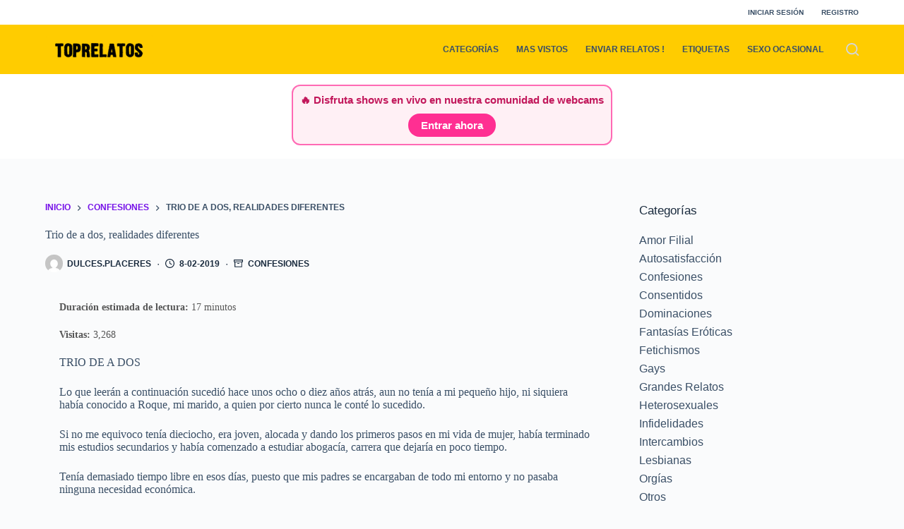

--- FILE ---
content_type: text/html; charset=UTF-8
request_url: https://www.toprelatos.com/trio-de-a-dos-realidades-diferentes/
body_size: 36156
content:
<!doctype html><html lang="es" prefix="og: https://ogp.me/ns#"><head><script data-no-optimize="1">var litespeed_docref=sessionStorage.getItem("litespeed_docref");litespeed_docref&&(Object.defineProperty(document,"referrer",{get:function(){return litespeed_docref}}),sessionStorage.removeItem("litespeed_docref"));</script> <meta charset="UTF-8"><meta name="viewport" content="width=device-width, initial-scale=1, maximum-scale=5, viewport-fit=cover"><link rel="profile" href="https://gmpg.org/xfn/11"><title>Trio de a dos, realidades diferentes | TopRelatos</title><meta name="description" content="Lo que leeran a continuacion sucedio hace unos ocho o diez anos atras aun no tenia a mi pequeno hijo ni siquiera habia conocido a roque mi marido a quien por confesiones"/><meta name="robots" content="follow, index, max-snippet:-1, max-video-preview:-1, max-image-preview:large"/><link rel="canonical" href="https://www.toprelatos.com/trio-de-a-dos-realidades-diferentes/" /><meta property="og:locale" content="es_ES" /><meta property="og:type" content="article" /><meta property="og:title" content="Trio de a dos, realidades diferentes | TopRelatos" /><meta property="og:description" content="Lo que leeran a continuacion sucedio hace unos ocho o diez anos atras aun no tenia a mi pequeno hijo ni siquiera habia conocido a roque mi marido a quien por confesiones" /><meta property="og:url" content="https://www.toprelatos.com/trio-de-a-dos-realidades-diferentes/" /><meta property="og:site_name" content="TopRelatos" /><meta property="article:tag" content="Tríos" /><meta property="article:section" content="Confesiones" /><meta property="og:updated_time" content="2023-10-07T05:45:10-05:00" /><meta property="og:image" content="https://www.toprelatos.com/wp-content/uploads/2024/03/toprelatos-tn-og.jpg" /><meta property="og:image:secure_url" content="https://www.toprelatos.com/wp-content/uploads/2024/03/toprelatos-tn-og.jpg" /><meta property="og:image:width" content="1200" /><meta property="og:image:height" content="630" /><meta property="og:image:alt" content="TopRelatos.Com" /><meta property="og:image:type" content="image/jpeg" /><meta property="article:published_time" content="2019-02-08T05:22:21-05:00" /><meta property="article:modified_time" content="2023-10-07T05:45:10-05:00" /><meta name="twitter:card" content="summary_large_image" /><meta name="twitter:title" content="Trio de a dos, realidades diferentes | TopRelatos" /><meta name="twitter:description" content="Lo que leeran a continuacion sucedio hace unos ocho o diez anos atras aun no tenia a mi pequeno hijo ni siquiera habia conocido a roque mi marido a quien por confesiones" /><meta name="twitter:site" content="@toprelatos" /><meta name="twitter:creator" content="@toprelatos" /><meta name="twitter:image" content="https://www.toprelatos.com/wp-content/uploads/2024/03/toprelatos-tn-og.jpg" /><meta name="twitter:label1" content="Escrito por" /><meta name="twitter:data1" content="dulces.placeres" /><meta name="twitter:label2" content="Tiempo de lectura" /><meta name="twitter:data2" content="13 minutos" /> <script type="application/ld+json" class="rank-math-schema">{"@context":"https://schema.org","@graph":[{"@type":["Organization","Person"],"@id":"https://www.toprelatos.com/#person","name":"TopRelatos","url":"https://www.toprelatos.com","sameAs":["https://twitter.com/toprelatos"],"email":"toprelatos@gmail.com","logo":{"@type":"ImageObject","@id":"https://www.toprelatos.com/#logo","url":"https://www.toprelatos.com/wp-content/uploads/2024/03/logo-tr1.jpg","contentUrl":"https://www.toprelatos.com/wp-content/uploads/2024/03/logo-tr1.jpg","caption":"TopRelatos","inLanguage":"es","width":"630","height":"630"},"image":{"@id":"https://www.toprelatos.com/#logo"}},{"@type":"WebSite","@id":"https://www.toprelatos.com/#website","url":"https://www.toprelatos.com","name":"TopRelatos","alternateName":"Relatos Eroticos","publisher":{"@id":"https://www.toprelatos.com/#person"},"inLanguage":"es"},{"@type":"ImageObject","@id":"https://www.toprelatos.com/wp-content/uploads/2024/03/toprelatos-tn-og.jpg","url":"https://www.toprelatos.com/wp-content/uploads/2024/03/toprelatos-tn-og.jpg","width":"1200","height":"630","caption":"TopRelatos.Com","inLanguage":"es"},{"@type":"BreadcrumbList","@id":"https://www.toprelatos.com/trio-de-a-dos-realidades-diferentes/#breadcrumb","itemListElement":[{"@type":"ListItem","position":"1","item":{"@id":"https://www.toprelatos.com","name":"Inicio"}},{"@type":"ListItem","position":"2","item":{"@id":"https://www.toprelatos.com/confesiones/","name":"Confesiones"}},{"@type":"ListItem","position":"3","item":{"@id":"https://www.toprelatos.com/trio-de-a-dos-realidades-diferentes/","name":"Trio de a dos, realidades diferentes"}}]},{"@type":"WebPage","@id":"https://www.toprelatos.com/trio-de-a-dos-realidades-diferentes/#webpage","url":"https://www.toprelatos.com/trio-de-a-dos-realidades-diferentes/","name":"Trio de a dos, realidades diferentes | TopRelatos","datePublished":"2019-02-08T05:22:21-05:00","dateModified":"2023-10-07T05:45:10-05:00","isPartOf":{"@id":"https://www.toprelatos.com/#website"},"primaryImageOfPage":{"@id":"https://www.toprelatos.com/wp-content/uploads/2024/03/toprelatos-tn-og.jpg"},"inLanguage":"es","breadcrumb":{"@id":"https://www.toprelatos.com/trio-de-a-dos-realidades-diferentes/#breadcrumb"}},{"@type":"Person","@id":"https://www.toprelatos.com/tr-user/dulces-placeres/","name":"dulces.placeres","url":"https://www.toprelatos.com/tr-user/dulces-placeres/","image":{"@type":"ImageObject","@id":"https://www.toprelatos.com/wp-content/litespeed/avatar/2c0fe82cf02defbab94ece5c77aef2bc.jpg?ver=1768509232","url":"https://www.toprelatos.com/wp-content/litespeed/avatar/2c0fe82cf02defbab94ece5c77aef2bc.jpg?ver=1768509232","caption":"dulces.placeres","inLanguage":"es"}},{"@type":"BlogPosting","headline":"Trio de a dos, realidades diferentes | TopRelatos","datePublished":"2019-02-08T05:22:21-05:00","dateModified":"2023-10-07T05:45:10-05:00","articleSection":"Confesiones","author":{"@id":"https://www.toprelatos.com/tr-user/dulces-placeres/","name":"dulces.placeres"},"publisher":{"@id":"https://www.toprelatos.com/#person"},"description":"Lo que leeran a continuacion sucedio hace unos ocho o diez anos atras aun no tenia a mi pequeno hijo ni siquiera habia conocido a roque mi marido a quien por confesiones","name":"Trio de a dos, realidades diferentes | TopRelatos","@id":"https://www.toprelatos.com/trio-de-a-dos-realidades-diferentes/#richSnippet","isPartOf":{"@id":"https://www.toprelatos.com/trio-de-a-dos-realidades-diferentes/#webpage"},"image":{"@id":"https://www.toprelatos.com/wp-content/uploads/2024/03/toprelatos-tn-og.jpg"},"inLanguage":"es","mainEntityOfPage":{"@id":"https://www.toprelatos.com/trio-de-a-dos-realidades-diferentes/#webpage"}}]}</script> <link rel="alternate" title="oEmbed (JSON)" type="application/json+oembed" href="https://www.toprelatos.com/wp-json/oembed/1.0/embed?url=https%3A%2F%2Fwww.toprelatos.com%2Ftrio-de-a-dos-realidades-diferentes%2F" /><link rel="alternate" title="oEmbed (XML)" type="text/xml+oembed" href="https://www.toprelatos.com/wp-json/oembed/1.0/embed?url=https%3A%2F%2Fwww.toprelatos.com%2Ftrio-de-a-dos-realidades-diferentes%2F&#038;format=xml" /><style id='wp-img-auto-sizes-contain-inline-css'>img:is([sizes=auto i],[sizes^="auto," i]){contain-intrinsic-size:3000px 1500px}
/*# sourceURL=wp-img-auto-sizes-contain-inline-css */</style><style id="litespeed-ccss">:root{--wp-block-synced-color:#7a00df;--wp-block-synced-color--rgb:122,0,223;--wp-bound-block-color:var(--wp-block-synced-color);--wp-editor-canvas-background:#ddd;--wp-admin-theme-color:#007cba;--wp-admin-theme-color--rgb:0,124,186;--wp-admin-theme-color-darker-10:#006ba1;--wp-admin-theme-color-darker-10--rgb:0,107,160.5;--wp-admin-theme-color-darker-20:#005a87;--wp-admin-theme-color-darker-20--rgb:0,90,135;--wp-admin-border-width-focus:2px}:root{--wp--preset--font-size--normal:16px;--wp--preset--font-size--huge:42px}.screen-reader-text{border:0;clip-path:inset(50%);height:1px;margin:-1px;overflow:hidden;padding:0;position:absolute;width:1px;word-wrap:normal!important}:where(figure){margin:0 0 1em}:root{--theme-border:none;--theme-list-indent:2.5em;--true:initial;--false:"";--has-link-decoration:var(--true);--has-transparent-header:0;--theme-container-width:min(100%, var(--theme-container-width-base));--theme-container-width-base:calc(var(--theme-container-edge-spacing, 90vw) - var(--theme-frame-size, 0px) * 2);--theme-font-stack-default:-apple-system, BlinkMacSystemFont, "Segoe UI", Roboto, Helvetica, Arial, sans-serif, "Apple Color Emoji", "Segoe UI Emoji", "Segoe UI Symbol"}@supports not (aspect-ratio:auto){.ct-media-container img{position:absolute;width:100%;height:100%}.ct-media-container:before{display:block;content:"";width:100%;padding-bottom:100%}}html{-webkit-text-size-adjust:100%;scroll-behavior:smooth}body{overflow-x:hidden;overflow-wrap:break-word;-moz-osx-font-smoothing:grayscale;-webkit-font-smoothing:antialiased}*,*::before,*::after{box-sizing:border-box}body,p,h1,h3,ul,li,form,figure,button{margin:0;padding:0;border:none;font:inherit}input{margin:0}img{height:auto;max-width:100%;vertical-align:middle}figure{display:block}iframe{max-width:100%}body{color:var(--theme-text-color)}h1{color:var(--theme-heading-color,var(--theme-heading-1-color,var(--theme-headings-color)))}h3{color:var(--theme-heading-color,var(--theme-heading-3-color,var(--theme-headings-color)))}@media (max-width:689.98px){.ct-hidden-sm{display:none!important}}@media (min-width:690px) and (max-width:999.98px){.ct-hidden-md{display:none!important}}@media (min-width:1000px){.ct-hidden-lg{display:none!important}}.screen-reader-text{background:#fff0}body,h1,h3,.ct-label,.entry-meta,.ct-breadcrumbs,.ct-header-text,.mobile-menu a,.menu .ct-menu-link,.ct-widget>*{font-family:var(--theme-font-family);font-size:var(--theme-font-size);font-weight:var(--theme-font-weight);font-style:var(--theme-font-style,inherit);line-height:var(--theme-line-height);letter-spacing:var(--theme-letter-spacing);text-transform:var(--theme-text-transform);-webkit-text-decoration:var(--theme-text-decoration);text-decoration:var(--theme-text-decoration)}.screen-reader-text{position:absolute!important;word-wrap:normal!important;overflow-wrap:normal!important;width:1px;height:1px;border:0;padding:0;margin:-1px;overflow:hidden;clip-path:inset(50%);clip:rect(1px,1px,1px,1px)}p{margin-block-end:var(--theme-content-spacing)}ul{padding-inline-start:var(--theme-list-indent);margin-block-end:var(--theme-content-spacing)}h1,h3{margin-block-end:calc(var(--has-theme-content-spacing, 1)*(.3em + 10px))}:is(.is-layout-flow,.is-layout-constrained)>*:where(:not(h1,h2,h3,h4,h5,h6)){margin-block-start:0;margin-block-end:var(--theme-content-spacing)}:is(.is-layout-flow,.is-layout-constrained) :where(h1,h2,h3,h4,h5,h6){margin-block-end:calc(var(--has-theme-content-spacing, 1)*(.3em + 10px))}.menu-container ul,.entry-meta,.ct-widget ul{list-style-type:none;margin-bottom:0;padding-inline-start:0}ul:last-child,ul li:last-child{margin-bottom:0}.ct-icon,.ct-icon-container svg{width:var(--theme-icon-size,15px);height:var(--theme-icon-size,15px);fill:var(--theme-icon-color,var(--theme-text-color))}.ct-icon,.ct-icon-container{position:relative}.ct-icon-container{display:flex;align-items:center;justify-content:center}[class*=ct-media-container]{display:inline-flex;overflow:hidden;isolation:isolate;vertical-align:middle}.ct-media-container{position:relative;width:100%}.ct-media-container img{width:inherit;border-radius:inherit;object-fit:var(--theme-object-fit,cover)}.ct-media-container-static img{aspect-ratio:1/1}a{color:var(--theme-link-initial-color);-webkit-text-decoration:var(--has-link-decoration,var(--theme-text-decoration,none));text-decoration:var(--has-link-decoration,var(--theme-text-decoration,none))}.ct-ajax-loader{position:absolute;inset:0;z-index:0;margin:auto;display:flex;border-radius:100%;width:var(--loader-size,20px);height:var(--loader-size,20px);color:var(--loader-color,#c5cbd0)}:is([data-label=left],[data-label=right]){column-gap:.5em}[data-label=right] .ct-label{order:2}input:is([type=url],[type=tel],[type=text],[type=time],[type=date],[type=datetime],[type=datetime-local],[type=email],[type=number],[type=search],[type=password]){font-family:var(--theme-form-font-family);font-size:var(--theme-form-font-size,16px);font-weight:var(--theme-form-font-weight);font-style:var(--theme-form-font-style,inherit);line-height:var(--theme-form-line-height);letter-spacing:var(--theme-form-letter-spacing);text-transform:var(--theme-form-text-transform);-webkit-text-decoration:var(--theme-form-text-decoration);text-decoration:var(--theme-form-text-decoration)}input:is([type=url],[type=tel],[type=text],[type=time],[type=date],[type=datetime],[type=datetime-local],[type=email],[type=number],[type=search],[type=password]){appearance:none;width:var(--has-width,var(--theme-form-field-width,100%));height:var(--has-height,var(--theme-form-field-height,40px));color:var(--theme-form-text-initial-color,var(--theme-text-color));padding:var(--has-classic-forms,var(--theme-form-field-padding,0 15px));border-width:var(--theme-form-field-border-width,1px);border-style:var(--theme-form-field-border-style,solid);border-color:var(--theme-form-field-border-initial-color);border-radius:var(--has-classic-forms,var(--theme-form-field-border-radius,3px));background-color:var(--has-classic-forms,var(--theme-form-field-background-initial-color))}.entry-meta{color:var(--theme-text-color);--theme-link-initial-color:var(--theme-text-color)}.entry-meta li{display:inline-block}.entry-meta li:not(:last-of-type){margin-inline-end:9px}.entry-meta li:after{margin-inline-start:9px}.entry-meta li svg,.entry-meta li:after,.entry-meta li [class*=ct-media-container]{position:relative;top:-.1em;vertical-align:var(--vertical-align,middle)}.entry-meta li [class*=ct-media-container]{border-radius:100%;margin-inline-end:.5em}.entry-meta li svg{fill:currentColor;margin-inline-end:7px}.entry-meta[data-type*=circle] li:not(:last-of-type):after{content:"●";font-size:.35em}.entry-meta[data-type*=icons] svg{width:13px;height:13px}.ct-breadcrumbs{color:var(--theme-text-color);--has-link-decoration:var(--false)}.ct-breadcrumbs[data-source=default]>span{display:inline-flex;align-items:center;vertical-align:middle}.ct-breadcrumbs[data-source=default]>span [class*=ct-separator]{margin:0 8px}:target{scroll-margin-top:calc(var(--admin-bar, 0px) + var(--theme-frame-size, 0px) + var(--scroll-margin-top, 0px) + var(--scroll-margin-top-offset, 0px))}[type=submit],.wp-element-button{display:inline-flex;align-items:center;justify-content:center;min-height:var(--theme-button-min-height);padding:var(--theme-button-padding);border:none;appearance:none;text-align:center;border-radius:var(--theme-button-border-radius,3px);--has-link-decoration:var(--false)}@media (max-width:479.98px){[type=submit],.wp-element-button{--padding:5px 15px}}[type=submit],.wp-element-button{position:relative;color:var(--theme-button-text-initial-color);border:var(--theme-button-border);background-color:var(--theme-button-background-initial-color)}@media (hover:hover){@supports (filter:blur()){[type=submit]:before,.wp-element-button:before{display:var(--theme-button-shadow,block);position:absolute;z-index:-1;content:"";inset-inline:10px;inset-block:12px 0;opacity:0;border-radius:inherit;background:inherit;filter:blur(11px)}}}[type=submit],.wp-element-button{font-family:var(--theme-button-font-family,var(--theme-font-family));font-size:var(--theme-button-font-size);font-weight:var(--theme-button-font-weight);font-style:var(--theme-button-font-style);line-height:var(--theme-button-line-height);letter-spacing:var(--theme-button-letter-spacing);text-transform:var(--theme-button-text-transform);-webkit-text-decoration:var(--theme-button-text-decoration);text-decoration:var(--theme-button-text-decoration)}[class*=ct-toggle]{display:flex;align-items:center;justify-content:center;position:var(--toggle-button-position,relative);z-index:var(--toggle-button-z-index,initial);appearance:none;width:var(--toggle-button-size);height:var(--toggle-button-size);flex:0 0 var(--toggle-button-size);margin-block:var(--toggle-button-margin-block,initial);margin-inline:var(--toggle-button-margin-start,auto) var(--toggle-button-margin-end,0);padding:var(--toggle-button-padding,0)!important;box-shadow:var(--toggle-button-shadow,none)!important;border-radius:var(--toggle-button-radius,0)!important;border-width:var(--toggle-button-border-width,0)!important;border-style:var(--toggle-button-border-style,solid)!important;border-color:var(--toggle-button-border-color,transparent)!important;background:var(--toggle-button-background,transparent)!important}[class*=ct-toggle] svg{transform:var(--toggle-icon-transform)}[class*=ct-toggle-close]{top:var(--toggle-button-top,initial);inset-inline-end:var(--toggle-button-inset-end,0);--theme-icon-size:12px;--theme-icon-color:rgba(255, 255, 255, 0.7)}[class*=ct-toggle-close][data-type=type-1]{--outline-offset:5px}.ct-featured-image{margin-left:auto;margin-right:auto}.ct-featured-image .ct-media-container{border-radius:var(--theme-border-radius)}.ct-featured-image:not(.alignfull){width:var(--theme-block-width)}.ct-featured-image:not(.alignwide):not(.alignfull){max-width:var(--theme-block-max-width)}@media (max-width:999.98px){.ct-featured-image{padding-bottom:30px}}@media (min-width:1000px){.ct-featured-image{padding-bottom:50px}}nav[class*=menu] .ct-menu-link{color:var(--theme-link-initial-color);--theme-icon-color:var(--theme-link-initial-color)}.menu{display:flex;gap:var(--menu-items-gap,0)}.menu li.menu-item{display:flex;align-items:center}.menu>li>.ct-menu-link{height:var(--menu-item-height,100%);justify-content:var(--menu-item-alignment,center);--menu-item-padding:0 calc(var(--menu-items-spacing, 25px) / 2)}.ct-menu-link{display:flex;align-items:center;position:relative;width:100%;border-radius:var(--menu-item-radius,inherit)}.ct-menu-link:not(:empty){padding:var(--menu-item-padding,0)}[data-menu]>ul>li>a:before,[data-menu]>ul>li>a:after{position:absolute;left:var(--menu-indicator-left,0);right:var(--menu-indicator-right,0);margin:var(--menu-indicator-margin,0);height:var(--menu-indicator-height,2px);opacity:var(--menu-indicator-opacity,0);background-color:var(--menu-indicator-hover-color,var(--theme-palette-color-2))}[data-menu]>ul>li>a:before{top:var(--menu-indicator-y-position,0)}[data-menu]>ul>li>a:after{bottom:var(--menu-indicator-y-position,0)}[data-column=end] [data-items=primary] [data-menu*=type-1]:last-child>ul>li:last-child>a{padding-inline-end:0}[data-column=end] [data-items=primary] [data-menu*=type-1]:last-child>ul>li:last-child{--toggle-ghost-inset-end:16px}[data-responsive=no]{overflow:hidden}.mobile-menu{width:100%}.mobile-menu li{display:flex;flex-direction:column;align-items:var(--horizontal-alignment)}.mobile-menu .ct-menu-link{text-align:var(--text-horizontal-alignment);justify-content:var(--horizontal-alignment);--menu-item-padding:var(--items-vertical-spacing, 5px) 0}#header{position:relative;z-index:50}@media (max-width:999.98px){#header [data-device=desktop]{display:none}}@media (min-width:1000px){#header [data-device=mobile]{display:none}}#header [data-row]{position:var(--position,relative);box-shadow:var(--theme-box-shadow);border-top:var(--theme-border-top);border-bottom:var(--theme-border-bottom);backdrop-filter:blur(var(--theme-backdrop-blur))}#header [data-row]>div{min-height:var(--shrink-height,var(--height));border-top:var(--theme-border-top);border-bottom:var(--theme-border-bottom)}#header [data-row*=top]{z-index:3}#header [data-row*=middle]{z-index:2}#header [data-row*=bottom]{z-index:1}#header [data-column]{min-height:inherit}#header [data-column=middle]{display:flex}#header [data-column=start],#header [data-column=end]{min-width:0}#header [data-items]{width:100%}#header [data-column-set="2"]>div{display:grid;grid-template-columns:auto auto}[data-placements]{display:grid}[data-column=middle]>[data-items]{justify-content:center}[data-column=end]>[data-items=primary]{justify-content:flex-end}#header [data-items]{display:flex;align-items:center;min-width:0}#header [data-items]>*{margin:var(--margin,0 10px)}[data-column=start] [data-items=primary]>*:first-child{--margin:0 10px 0 0}[data-column=end] [data-items=primary]>*:last-child{--margin:0 0 0 10px}.ct-header-text{display:flex;align-items:var(--align-items,center)}.ct-social-box{--theme-link-initial-color:var(--theme-text-color)}.ct-header-search,.ct-header-trigger{--theme-link-initial-color:var(--theme-text-color)}.ct-header-search .ct-label,.ct-header-trigger .ct-label{color:var(--theme-link-initial-color)}[class*=header-menu]{display:flex;align-items:center;height:100%;min-width:0}[class*=header-menu] .menu{height:inherit}[class*=header-menu] .menu>li>.ct-menu-link{white-space:nowrap}#search-modal{--vertical-alignment:initial}#search-modal input{--has-classic-forms:var(--false);--theme-form-field-border-width:0 0 1px 0;--search-input-additional-padding:10px}@media (max-width:689.98px){#search-modal input{--theme-form-font-size:22px;--theme-form-field-height:70px;--theme-form-field-padding:0px;margin-bottom:25px}}@media (min-width:690px){#search-modal input{--theme-form-font-size:35px;--theme-form-field-height:90px;--theme-form-field-padding:0 50px 0 0;margin-bottom:35px}}#search-modal form{display:block;margin:auto;width:100%;max-width:var(--max-width,800px)}@media (max-width:999.98px){#search-modal form{--max-width:90%;--search-button-size:40px}}@media (min-width:690px){#search-modal form{--search-button-size:48px}}#search-modal form .ct-search-form-controls{position:absolute;inset-inline-end:0}@media (max-width:689.98px){#search-modal form .ct-search-form-controls{top:15px}}@media (min-width:690px){#search-modal form .ct-search-form-controls{top:21px}}#search-modal form .ct-search-form-controls button{--theme-button-border-radius:100%;--theme-icon-size:calc(100% / 3)}.ct-header-text{color:var(--theme-text-color);text-align:var(--horizontal-alignment)}.ct-header-text .entry-content{width:100%}.ct-header-trigger .ct-icon[data-type] rect{transform-origin:50% 50%}.site-branding{display:flex;text-align:var(--horizontal-alignment)}.site-branding:not([data-logo=top]){align-items:center}.site-logo-container{position:relative;line-height:0;height:var(--logo-shrink-height,var(--logo-max-height,50px))}.site-logo-container img{width:auto;max-width:initial;object-fit:contain}.site-logo-container img{height:inherit;vertical-align:initial}#offcanvas .ct-panel-content-inner{--margin:0 0 20px 0}#offcanvas .ct-panel-content-inner>*{margin:var(--margin)}#offcanvas .ct-panel-content-inner>*:first-child{margin-top:0}#offcanvas .ct-panel-content-inner>*:last-child{margin-bottom:0}@media (max-width:999.98px){#offcanvas [data-device=desktop]{display:none}}@media (min-width:1000px){#offcanvas [data-device=mobile]{display:none}}.ct-search-form{position:relative;display:flex;isolation:isolate;--theme-link-initial-color:var(--theme-text-color)}.ct-search-form input{z-index:2}.ct-search-form input::-webkit-search-cancel-button{-webkit-appearance:none}.ct-search-form .ct-search-form-controls{display:flex;z-index:2}.ct-search-form .wp-element-button{white-space:nowrap;--theme-button-min-height:var(--search-button-size, var(--theme-form-field-height, 40px))}.ct-search-form .wp-element-button[data-button*=icon]{padding:initial;width:var(--search-button-size,var(--theme-form-field-height,40px));--theme-icon-color:currentColor}.ct-search-form .ct-ajax-loader{opacity:0;--loader-size:18px}[data-behaviour*=side] .ct-panel-inner{position:absolute;inset-block:0;height:calc(100% - var(--side-panel-offset, 0px)*2);width:calc(100% - var(--side-panel-offset, 0px)*2);max-width:var(--side-panel-width,500px);margin:var(--side-panel-offset,0);box-shadow:var(--theme-box-shadow);border-radius:var(--side-panel-border-radius,0)}[data-behaviour*=right-side] .ct-panel-inner{align-self:flex-end;transform:translate3d(var(--theme-panel-reveal-right,20%),0,0)}.ct-panel{flex-direction:column;position:fixed;z-index:999999;inset:var(--admin-bar,0)0 0 0;opacity:0;display:none}.ct-panel .ct-panel-inner{display:flex;flex-direction:column}@media (max-width:689.98px){.ct-panel .ct-panel-inner{--panel-padding:25px}}.ct-panel-actions{display:flex;align-items:center;padding-inline:var(--panel-padding,35px)}@media (max-width:689.98px){.ct-panel-actions{padding-top:20px}}@media (min-width:690px){.ct-panel-actions{padding-top:30px}}.ct-panel-actions .ct-toggle-close{--toggle-button-padding:10px;--toggle-button-margin-end:-10px;--toggle-button-margin-block:-10px}.ct-panel-content{flex:1;min-height:0;display:flex;flex-direction:column;justify-content:var(--vertical-alignment,flex-start)}.ct-panel-content-inner{display:flex;flex-direction:column;align-items:var(--horizontal-alignment,flex-start);height:var(--panel-content-height,auto);overflow-y:auto;padding:var(--panel-padding,35px)}.ct-social-box{display:flex;flex-direction:var(--items-direction,row);flex-wrap:var(--wrap,wrap);gap:var(--items-spacing,15px)}.ct-social-box a{display:flex;align-items:center}#main-container{display:flex;flex-direction:column;position:relative;min-height:calc(100vh - var(--admin-bar, 0px) - var(--theme-frame-size, 0px)*2);overflow:hidden;overflow:clip}#main-container .site-main{flex-grow:1}[class*=ct-container]{margin-inline:auto}.ct-container{width:var(--theme-container-width)}.ct-container{max-width:var(--theme-normal-container-max-width)}.is-layout-constrained>:where(:not(.alignleft):not(.alignright):not(.alignfull)){width:var(--theme-block-width)}.is-width-constrained{margin-inline:auto;width:var(--theme-container-width);max-width:var(--theme-block-max-width)}[data-vertical-spacing*=top]{padding-top:var(--theme-content-vertical-spacing)}[data-vertical-spacing*=bottom]{padding-bottom:var(--theme-content-vertical-spacing)}[class*=ct-container]>article{--has-background:var(--has-boxed);--has-boxed-structure:var(--has-boxed);--wp--style--global--content-size:var(--theme-block-max-width);--wp--style--global--wide-size:var(--theme-block-wide-max-width);border:var(--has-boxed,var(--theme-boxed-content-border));padding:var(--has-boxed,var(--theme-boxed-content-spacing));box-shadow:var(--has-boxed,var(--theme-boxed-content-box-shadow));border-radius:var(--has-boxed,var(--theme-boxed-content-border-radius));margin-inline:var(--has-boxed-structure,auto);width:var(--has-boxed-structure,var(--theme-container-width));max-width:var(--has-boxed-structure,var(--theme-boxed-content-max-width))}.entry-content:after{display:table;clear:both;content:""}.hero-section[data-type=type-1]{text-align:var(--alignment);margin-bottom:var(--margin-bottom,40px)}.entry-header>*:not(:first-child){margin-top:var(--itemSpacing,20px)}.entry-header .page-title{margin-bottom:0}[data-sidebar]{display:grid;grid-template-columns:var(--grid-template-columns,100%);grid-column-gap:var(--sidebar-gap,4%);grid-row-gap:50px}[data-sidebar]>aside{order:var(--sidebar-order)}@media (min-width:1000px){[data-sidebar=right]{--grid-template-columns:minmax(100px, 1fr) var(--sidebar-width, 27%)}}[data-prefix] div[data-sidebar]>article{--has-wide:var(--false);--has-boxed-structure:var(--false)}.ct-sidebar{position:relative;z-index:1}.ct-sidebar .ct-widget{color:var(--theme-text-color)}@media (min-width:1000px){.ct-sidebar[data-sticky=sidebar]{position:sticky;top:calc(var(--sidebar-offset, 50px) + var(--admin-bar, 0px) + var(--theme-frame-size, 0px) + var(--header-sticky-height, 0px)*var(--sticky-shrink, 100)/100)}}@media (min-width:1000px){[data-vertical-spacing="top:bottom"]{--sidebar-helper-top:calc(var(--theme-content-vertical-spacing) * -1);--sidebar-helper-height:calc(100% + var(--theme-content-vertical-spacing) * 2)}}#cancel-comment-reply-link{padding:.5em .9em;font-size:11px;font-weight:500;text-transform:uppercase;border-radius:3px;color:var(--theme-button-text-initial-color,#fff);background:var(--theme-button-background-initial-color)}.um-modal-close{display:block;position:fixed;right:0;top:0;font-size:24px;text-decoration:none!important;color:#fff!important;padding:0 10px}.um-modal-body{min-height:3px;padding:20px;box-sizing:border-box!important;width:100%;background:#fff;-moz-border-radius:0 0 3px 3px;-webkit-border-radius:0 0 3px 3px;border-radius:0 0 3px 3px}.um-modal-body.photo{-moz-border-radius:3px;-webkit-border-radius:3px;border-radius:3px;box-shadow:0 0 0 1px rgb(0 0 0/.1),0 0 0 1px rgb(255 255 255/.12) inset;background:#888;padding:0}[class^=um-faicon-]:before{font-family:FontAwesome!important;font-style:normal!important;font-weight:400!important;font-variant:normal!important;text-transform:none!important;speak:none;line-height:1;-webkit-font-smoothing:antialiased;-moz-osx-font-smoothing:grayscale}.um-faicon-times:before{content:""}[data-header*="type-1"] .ct-header [data-row*="bottom"]{--height:90px;background-color:var(--theme-palette-color-8);background-image:none;--theme-border-top:none;--theme-border-bottom:none;--theme-box-shadow:none}[data-header*="type-1"] .ct-header [data-row*="bottom"]>div{--theme-border-top:none;--theme-border-bottom:none}[data-header*="type-1"] .ct-header [data-id="logo"] .site-logo-container{--logo-max-height:40px}[data-header*="type-1"] .ct-header [data-id="menu"]>ul>li>a{--theme-font-weight:700;--theme-text-transform:uppercase;--theme-font-size:12px;--theme-line-height:1.3;--theme-link-initial-color:var(--theme-text-color)}[data-header*="type-1"] .ct-header [data-id="menu"]{--menu-indicator-hover-color:var(--theme-palette-color-1);--menu-indicator-active-color:var(--theme-palette-color-1)}[data-header*="type-1"] .ct-header [data-id="menu-secondary"]>ul>li>a{--theme-font-weight:500;--theme-text-transform:uppercase;--theme-font-size:11px;--theme-line-height:1;--theme-link-initial-color:var(--theme-palette-color-4);--theme-link-hover-color:var(--theme-palette-color-2)}[data-header*="type-1"] .ct-header [data-id="menu-secondary"]{--menu-indicator-hover-color:var(--theme-palette-color-1);--menu-indicator-active-color:var(--theme-palette-color-1)}[data-header*="type-1"] .ct-header [data-row*="middle"]{--height:90px;background-color:#fff;background-image:none;--theme-border-top:none;--theme-border-bottom:none;--theme-box-shadow:none}[data-header*="type-1"] .ct-header [data-row*="middle"]>div{--theme-border-top:none;--theme-border-bottom:none}[data-header*="type-1"] [data-id="mobile-menu"]{--theme-font-weight:700;--theme-font-size:20px;--theme-link-initial-color:#ffffff;--mobile-menu-divider:none}[data-header*="type-1"] #offcanvas{--theme-box-shadow:0px 0px 70px rgba(0, 0, 0, 0.35);--side-panel-width:500px;--panel-content-height:100%;--horizontal-alignment:left;--text-horizontal-alignment:left}[data-header*="type-1"] #offcanvas .ct-panel-inner{background-color:rgb(18 21 25/.98)}[data-header*="type-1"] [data-id="search"]{--theme-icon-size:18px;--theme-icon-color:#d4d6d8;--margin:0 0 0 10px !important}[data-header*="type-1"] [data-id="search"] .ct-label{--theme-font-weight:600;--theme-text-transform:uppercase;--theme-font-size:12px}[data-header*="type-1"] #search-modal .ct-search-form{--theme-link-initial-color:#ffffff;--theme-form-text-initial-color:#ffffff;--theme-form-text-focus-color:#ffffff;--theme-form-field-border-initial-color:rgba(255, 255, 255, 0.2);--theme-button-text-initial-color:rgba(255, 255, 255, 0.7);--theme-button-text-hover-color:#ffffff;--theme-button-background-initial-color:var(--theme-palette-color-1);--theme-button-background-hover-color:var(--theme-palette-color-1)}[data-header*="type-1"] #search-modal{background-color:rgb(18 21 25/.98)}[data-header*="type-1"] [data-id="socials"].ct-header-socials{--theme-icon-size:13px;--items-spacing:25px}[data-header*="type-1"] [data-id="socials"].ct-header-socials [data-color="custom"]{--theme-icon-color:#d4d6d8;--background-color:rgba(218, 222, 228, 0.3);--background-hover-color:var(--theme-palette-color-1)}[data-header*="type-1"] .ct-header [data-id="text"]{--max-width:100%;--theme-font-size:15px;--theme-line-height:1.3;--margin:0px !important;--horizontal-alignment:center}[data-header*="type-1"] .ct-header [data-row*="top"]{--height:40px;background-color:var(--theme-palette-color-6);background-image:none;--theme-border-top:none;--theme-border-bottom:none;--theme-box-shadow:none}[data-header*="type-1"] .ct-header [data-row*="top"]>div{--theme-border-top:none;--theme-border-bottom:none}[data-header*="type-1"] [data-id="trigger"]{--theme-icon-size:18px;--toggle-button-radius:3px}[data-header*="type-1"] [data-id="trigger"] .ct-label{--theme-font-weight:600;--theme-text-transform:uppercase;--theme-font-size:12px}[data-header*="type-1"]{--header-height:220px}[data-header*="type-1"] .ct-header{background-image:none}:root{--theme-font-family:var(--theme-font-stack-default);--theme-font-weight:400;--theme-text-transform:none;--theme-text-decoration:none;--theme-font-size:16px;--theme-line-height:1.65;--theme-letter-spacing:0em;--theme-button-font-weight:500;--theme-button-font-size:15px;--has-classic-forms:var(--true);--has-modern-forms:var(--false);--theme-form-field-border-initial-color:var(--theme-border-color);--theme-form-field-border-focus-color:var(--theme-palette-color-1);--theme-form-field-border-width:2px;--theme-form-selection-field-initial-color:var(--theme-border-color);--theme-form-selection-field-active-color:var(--theme-palette-color-1);--theme-palette-color-1:#ffcd05;--theme-palette-color-2:#7510e8;--theme-palette-color-3:#504e4a;--theme-palette-color-4:#0a0500;--theme-palette-color-5:#edeff2;--theme-palette-color-6:#f9fafb;--theme-palette-color-7:#FDFDFD;--theme-palette-color-8:#ffffff;--theme-text-color:var(--theme-palette-color-3);--theme-link-initial-color:var(--theme-palette-color-4);--theme-link-hover-color:var(--theme-palette-color-2);--theme-selection-text-color:#ffffff;--theme-selection-background-color:var(--theme-palette-color-1);--theme-border-color:var(--theme-palette-color-5);--theme-headings-color:var(--theme-palette-color-4);--theme-content-spacing:1.5em;--theme-button-min-height:40px;--theme-button-shadow:none;--theme-button-transform:none;--theme-button-text-initial-color:var(--theme-palette-color-4);--theme-button-text-hover-color:var(--theme-palette-color-8);--theme-button-background-initial-color:var(--theme-palette-color-1);--theme-button-background-hover-color:var(--theme-palette-color-2);--theme-button-border:none;--theme-button-padding:5px 20px;--theme-normal-container-max-width:1290px;--theme-content-vertical-spacing:60px;--theme-container-edge-spacing:90vw;--theme-narrow-container-max-width:750px;--theme-wide-offset:130px}h1{--theme-font-weight:700;--theme-font-size:40px;--theme-line-height:1.5}h3{--theme-font-weight:700;--theme-font-size:30px;--theme-line-height:1.5}.ct-breadcrumbs{--theme-font-weight:600;--theme-text-transform:uppercase;--theme-font-size:12px}body{background-color:var(--theme-palette-color-7);background-image:none}[data-prefix="single_blog_post"] .entry-header .page-title{--theme-font-weight:900;--theme-font-size:40px;--theme-line-height:1.3;--theme-heading-color:var(--theme-palette-color-3)}[data-prefix="single_blog_post"] .entry-header .entry-meta{--theme-font-weight:600;--theme-text-transform:uppercase;--theme-font-size:12px;--theme-line-height:1.3;--theme-text-color:var(--theme-palette-color-4)}[data-prefix="single_blog_post"] .hero-section[data-type="type-1"]{--alignment:left}.ct-sidebar{--theme-link-initial-color:var(--theme-text-color)}[data-prefix="single_blog_post"] .ct-featured-image{--theme-border-radius:15px}[data-prefix="single_blog_post"] [class*="ct-container"]>article[class*="post"]{--has-boxed:var(--false);--has-wide:var(--true)}@media (max-width:999.98px){[data-header*="type-1"] #offcanvas{--side-panel-width:65vw}[data-header*="type-1"] [data-id="socials"].ct-header-socials{--theme-icon-size:20px;--margin:50px 0 0 0 !important}[data-header*="type-1"] .ct-header [data-id="text"]{--theme-text-color:var(--theme-palette-color-5)}[data-header*="type-1"]{--header-height:180px}[data-prefix="single_blog_post"] .entry-header .page-title{--theme-font-size:30px}}@media (max-width:689.98px){[data-header*="type-1"] .ct-header [data-row*="middle"]{--height:70px}[data-header*="type-1"] #offcanvas{--side-panel-width:90vw}[data-header*="type-1"]{--header-height:160px}[data-prefix="single_blog_post"] .entry-header .page-title{--theme-font-size:25px}:root{--theme-content-vertical-spacing:50px;--theme-container-edge-spacing:88vw}}.bntop,.bntopmobiles{width:100%;margin:15px 0;clear:both;text-align:center}.bntopmobiles iframe{display:block;margin:0 auto;border:none}.bntop{height:90px}.bntopmobiles{display:none;height:100px}@media screen and (max-width:994px){.bntop{display:none}.bntopmobiles{display:block}}.ct-media-container img{max-width:500px}.entry-content{padding:0 20px}</style><link rel="preload" data-asynced="1" data-optimized="2" as="style" onload="this.onload=null;this.rel='stylesheet'" href="https://www.toprelatos.com/wp-content/litespeed/ucss/fb6540bdbc8084c2b06c55292807f31d.css?ver=8fcee" /><script data-optimized="1" type="litespeed/javascript" data-src="https://www.toprelatos.com/wp-content/plugins/litespeed-cache/assets/js/css_async.min.js"></script> <style id='global-styles-inline-css'>:root{--wp--preset--aspect-ratio--square: 1;--wp--preset--aspect-ratio--4-3: 4/3;--wp--preset--aspect-ratio--3-4: 3/4;--wp--preset--aspect-ratio--3-2: 3/2;--wp--preset--aspect-ratio--2-3: 2/3;--wp--preset--aspect-ratio--16-9: 16/9;--wp--preset--aspect-ratio--9-16: 9/16;--wp--preset--color--black: #000000;--wp--preset--color--cyan-bluish-gray: #abb8c3;--wp--preset--color--white: #ffffff;--wp--preset--color--pale-pink: #f78da7;--wp--preset--color--vivid-red: #cf2e2e;--wp--preset--color--luminous-vivid-orange: #ff6900;--wp--preset--color--luminous-vivid-amber: #fcb900;--wp--preset--color--light-green-cyan: #7bdcb5;--wp--preset--color--vivid-green-cyan: #00d084;--wp--preset--color--pale-cyan-blue: #8ed1fc;--wp--preset--color--vivid-cyan-blue: #0693e3;--wp--preset--color--vivid-purple: #9b51e0;--wp--preset--color--palette-color-1: var(--theme-palette-color-1, #ffcd05);--wp--preset--color--palette-color-2: var(--theme-palette-color-2, #7510e8);--wp--preset--color--palette-color-3: var(--theme-palette-color-3, #504e4a);--wp--preset--color--palette-color-4: var(--theme-palette-color-4, #0a0500);--wp--preset--color--palette-color-5: var(--theme-palette-color-5, #edeff2);--wp--preset--color--palette-color-6: var(--theme-palette-color-6, #f9fafb);--wp--preset--color--palette-color-7: var(--theme-palette-color-7, #FDFDFD);--wp--preset--color--palette-color-8: var(--theme-palette-color-8, #ffffff);--wp--preset--gradient--vivid-cyan-blue-to-vivid-purple: linear-gradient(135deg,rgb(6,147,227) 0%,rgb(155,81,224) 100%);--wp--preset--gradient--light-green-cyan-to-vivid-green-cyan: linear-gradient(135deg,rgb(122,220,180) 0%,rgb(0,208,130) 100%);--wp--preset--gradient--luminous-vivid-amber-to-luminous-vivid-orange: linear-gradient(135deg,rgb(252,185,0) 0%,rgb(255,105,0) 100%);--wp--preset--gradient--luminous-vivid-orange-to-vivid-red: linear-gradient(135deg,rgb(255,105,0) 0%,rgb(207,46,46) 100%);--wp--preset--gradient--very-light-gray-to-cyan-bluish-gray: linear-gradient(135deg,rgb(238,238,238) 0%,rgb(169,184,195) 100%);--wp--preset--gradient--cool-to-warm-spectrum: linear-gradient(135deg,rgb(74,234,220) 0%,rgb(151,120,209) 20%,rgb(207,42,186) 40%,rgb(238,44,130) 60%,rgb(251,105,98) 80%,rgb(254,248,76) 100%);--wp--preset--gradient--blush-light-purple: linear-gradient(135deg,rgb(255,206,236) 0%,rgb(152,150,240) 100%);--wp--preset--gradient--blush-bordeaux: linear-gradient(135deg,rgb(254,205,165) 0%,rgb(254,45,45) 50%,rgb(107,0,62) 100%);--wp--preset--gradient--luminous-dusk: linear-gradient(135deg,rgb(255,203,112) 0%,rgb(199,81,192) 50%,rgb(65,88,208) 100%);--wp--preset--gradient--pale-ocean: linear-gradient(135deg,rgb(255,245,203) 0%,rgb(182,227,212) 50%,rgb(51,167,181) 100%);--wp--preset--gradient--electric-grass: linear-gradient(135deg,rgb(202,248,128) 0%,rgb(113,206,126) 100%);--wp--preset--gradient--midnight: linear-gradient(135deg,rgb(2,3,129) 0%,rgb(40,116,252) 100%);--wp--preset--gradient--juicy-peach: linear-gradient(to right, #ffecd2 0%, #fcb69f 100%);--wp--preset--gradient--young-passion: linear-gradient(to right, #ff8177 0%, #ff867a 0%, #ff8c7f 21%, #f99185 52%, #cf556c 78%, #b12a5b 100%);--wp--preset--gradient--true-sunset: linear-gradient(to right, #fa709a 0%, #fee140 100%);--wp--preset--gradient--morpheus-den: linear-gradient(to top, #30cfd0 0%, #330867 100%);--wp--preset--gradient--plum-plate: linear-gradient(135deg, #667eea 0%, #764ba2 100%);--wp--preset--gradient--aqua-splash: linear-gradient(15deg, #13547a 0%, #80d0c7 100%);--wp--preset--gradient--love-kiss: linear-gradient(to top, #ff0844 0%, #ffb199 100%);--wp--preset--gradient--new-retrowave: linear-gradient(to top, #3b41c5 0%, #a981bb 49%, #ffc8a9 100%);--wp--preset--gradient--plum-bath: linear-gradient(to top, #cc208e 0%, #6713d2 100%);--wp--preset--gradient--high-flight: linear-gradient(to right, #0acffe 0%, #495aff 100%);--wp--preset--gradient--teen-party: linear-gradient(-225deg, #FF057C 0%, #8D0B93 50%, #321575 100%);--wp--preset--gradient--fabled-sunset: linear-gradient(-225deg, #231557 0%, #44107A 29%, #FF1361 67%, #FFF800 100%);--wp--preset--gradient--arielle-smile: radial-gradient(circle 248px at center, #16d9e3 0%, #30c7ec 47%, #46aef7 100%);--wp--preset--gradient--itmeo-branding: linear-gradient(180deg, #2af598 0%, #009efd 100%);--wp--preset--gradient--deep-blue: linear-gradient(to right, #6a11cb 0%, #2575fc 100%);--wp--preset--gradient--strong-bliss: linear-gradient(to right, #f78ca0 0%, #f9748f 19%, #fd868c 60%, #fe9a8b 100%);--wp--preset--gradient--sweet-period: linear-gradient(to top, #3f51b1 0%, #5a55ae 13%, #7b5fac 25%, #8f6aae 38%, #a86aa4 50%, #cc6b8e 62%, #f18271 75%, #f3a469 87%, #f7c978 100%);--wp--preset--gradient--purple-division: linear-gradient(to top, #7028e4 0%, #e5b2ca 100%);--wp--preset--gradient--cold-evening: linear-gradient(to top, #0c3483 0%, #a2b6df 100%, #6b8cce 100%, #a2b6df 100%);--wp--preset--gradient--mountain-rock: linear-gradient(to right, #868f96 0%, #596164 100%);--wp--preset--gradient--desert-hump: linear-gradient(to top, #c79081 0%, #dfa579 100%);--wp--preset--gradient--ethernal-constance: linear-gradient(to top, #09203f 0%, #537895 100%);--wp--preset--gradient--happy-memories: linear-gradient(-60deg, #ff5858 0%, #f09819 100%);--wp--preset--gradient--grown-early: linear-gradient(to top, #0ba360 0%, #3cba92 100%);--wp--preset--gradient--morning-salad: linear-gradient(-225deg, #B7F8DB 0%, #50A7C2 100%);--wp--preset--gradient--night-call: linear-gradient(-225deg, #AC32E4 0%, #7918F2 48%, #4801FF 100%);--wp--preset--gradient--mind-crawl: linear-gradient(-225deg, #473B7B 0%, #3584A7 51%, #30D2BE 100%);--wp--preset--gradient--angel-care: linear-gradient(-225deg, #FFE29F 0%, #FFA99F 48%, #FF719A 100%);--wp--preset--gradient--juicy-cake: linear-gradient(to top, #e14fad 0%, #f9d423 100%);--wp--preset--gradient--rich-metal: linear-gradient(to right, #d7d2cc 0%, #304352 100%);--wp--preset--gradient--mole-hall: linear-gradient(-20deg, #616161 0%, #9bc5c3 100%);--wp--preset--gradient--cloudy-knoxville: linear-gradient(120deg, #fdfbfb 0%, #ebedee 100%);--wp--preset--gradient--soft-grass: linear-gradient(to top, #c1dfc4 0%, #deecdd 100%);--wp--preset--gradient--saint-petersburg: linear-gradient(135deg, #f5f7fa 0%, #c3cfe2 100%);--wp--preset--gradient--everlasting-sky: linear-gradient(135deg, #fdfcfb 0%, #e2d1c3 100%);--wp--preset--gradient--kind-steel: linear-gradient(-20deg, #e9defa 0%, #fbfcdb 100%);--wp--preset--gradient--over-sun: linear-gradient(60deg, #abecd6 0%, #fbed96 100%);--wp--preset--gradient--premium-white: linear-gradient(to top, #d5d4d0 0%, #d5d4d0 1%, #eeeeec 31%, #efeeec 75%, #e9e9e7 100%);--wp--preset--gradient--clean-mirror: linear-gradient(45deg, #93a5cf 0%, #e4efe9 100%);--wp--preset--gradient--wild-apple: linear-gradient(to top, #d299c2 0%, #fef9d7 100%);--wp--preset--gradient--snow-again: linear-gradient(to top, #e6e9f0 0%, #eef1f5 100%);--wp--preset--gradient--confident-cloud: linear-gradient(to top, #dad4ec 0%, #dad4ec 1%, #f3e7e9 100%);--wp--preset--gradient--glass-water: linear-gradient(to top, #dfe9f3 0%, white 100%);--wp--preset--gradient--perfect-white: linear-gradient(-225deg, #E3FDF5 0%, #FFE6FA 100%);--wp--preset--font-size--small: 13px;--wp--preset--font-size--medium: 20px;--wp--preset--font-size--large: clamp(22px, 1.375rem + ((1vw - 3.2px) * 0.625), 30px);--wp--preset--font-size--x-large: clamp(30px, 1.875rem + ((1vw - 3.2px) * 1.563), 50px);--wp--preset--font-size--xx-large: clamp(45px, 2.813rem + ((1vw - 3.2px) * 2.734), 80px);--wp--preset--spacing--20: 0.44rem;--wp--preset--spacing--30: 0.67rem;--wp--preset--spacing--40: 1rem;--wp--preset--spacing--50: 1.5rem;--wp--preset--spacing--60: 2.25rem;--wp--preset--spacing--70: 3.38rem;--wp--preset--spacing--80: 5.06rem;--wp--preset--shadow--natural: 6px 6px 9px rgba(0, 0, 0, 0.2);--wp--preset--shadow--deep: 12px 12px 50px rgba(0, 0, 0, 0.4);--wp--preset--shadow--sharp: 6px 6px 0px rgba(0, 0, 0, 0.2);--wp--preset--shadow--outlined: 6px 6px 0px -3px rgb(255, 255, 255), 6px 6px rgb(0, 0, 0);--wp--preset--shadow--crisp: 6px 6px 0px rgb(0, 0, 0);}:root { --wp--style--global--content-size: var(--theme-block-max-width);--wp--style--global--wide-size: var(--theme-block-wide-max-width); }:where(body) { margin: 0; }.wp-site-blocks > .alignleft { float: left; margin-right: 2em; }.wp-site-blocks > .alignright { float: right; margin-left: 2em; }.wp-site-blocks > .aligncenter { justify-content: center; margin-left: auto; margin-right: auto; }:where(.wp-site-blocks) > * { margin-block-start: var(--theme-content-spacing); margin-block-end: 0; }:where(.wp-site-blocks) > :first-child { margin-block-start: 0; }:where(.wp-site-blocks) > :last-child { margin-block-end: 0; }:root { --wp--style--block-gap: var(--theme-content-spacing); }:root :where(.is-layout-flow) > :first-child{margin-block-start: 0;}:root :where(.is-layout-flow) > :last-child{margin-block-end: 0;}:root :where(.is-layout-flow) > *{margin-block-start: var(--theme-content-spacing);margin-block-end: 0;}:root :where(.is-layout-constrained) > :first-child{margin-block-start: 0;}:root :where(.is-layout-constrained) > :last-child{margin-block-end: 0;}:root :where(.is-layout-constrained) > *{margin-block-start: var(--theme-content-spacing);margin-block-end: 0;}:root :where(.is-layout-flex){gap: var(--theme-content-spacing);}:root :where(.is-layout-grid){gap: var(--theme-content-spacing);}.is-layout-flow > .alignleft{float: left;margin-inline-start: 0;margin-inline-end: 2em;}.is-layout-flow > .alignright{float: right;margin-inline-start: 2em;margin-inline-end: 0;}.is-layout-flow > .aligncenter{margin-left: auto !important;margin-right: auto !important;}.is-layout-constrained > .alignleft{float: left;margin-inline-start: 0;margin-inline-end: 2em;}.is-layout-constrained > .alignright{float: right;margin-inline-start: 2em;margin-inline-end: 0;}.is-layout-constrained > .aligncenter{margin-left: auto !important;margin-right: auto !important;}.is-layout-constrained > :where(:not(.alignleft):not(.alignright):not(.alignfull)){max-width: var(--wp--style--global--content-size);margin-left: auto !important;margin-right: auto !important;}.is-layout-constrained > .alignwide{max-width: var(--wp--style--global--wide-size);}body .is-layout-flex{display: flex;}.is-layout-flex{flex-wrap: wrap;align-items: center;}.is-layout-flex > :is(*, div){margin: 0;}body .is-layout-grid{display: grid;}.is-layout-grid > :is(*, div){margin: 0;}body{padding-top: 0px;padding-right: 0px;padding-bottom: 0px;padding-left: 0px;}:root :where(.wp-element-button, .wp-block-button__link){font-style: inherit;font-weight: inherit;letter-spacing: inherit;text-transform: inherit;}.has-black-color{color: var(--wp--preset--color--black) !important;}.has-cyan-bluish-gray-color{color: var(--wp--preset--color--cyan-bluish-gray) !important;}.has-white-color{color: var(--wp--preset--color--white) !important;}.has-pale-pink-color{color: var(--wp--preset--color--pale-pink) !important;}.has-vivid-red-color{color: var(--wp--preset--color--vivid-red) !important;}.has-luminous-vivid-orange-color{color: var(--wp--preset--color--luminous-vivid-orange) !important;}.has-luminous-vivid-amber-color{color: var(--wp--preset--color--luminous-vivid-amber) !important;}.has-light-green-cyan-color{color: var(--wp--preset--color--light-green-cyan) !important;}.has-vivid-green-cyan-color{color: var(--wp--preset--color--vivid-green-cyan) !important;}.has-pale-cyan-blue-color{color: var(--wp--preset--color--pale-cyan-blue) !important;}.has-vivid-cyan-blue-color{color: var(--wp--preset--color--vivid-cyan-blue) !important;}.has-vivid-purple-color{color: var(--wp--preset--color--vivid-purple) !important;}.has-palette-color-1-color{color: var(--wp--preset--color--palette-color-1) !important;}.has-palette-color-2-color{color: var(--wp--preset--color--palette-color-2) !important;}.has-palette-color-3-color{color: var(--wp--preset--color--palette-color-3) !important;}.has-palette-color-4-color{color: var(--wp--preset--color--palette-color-4) !important;}.has-palette-color-5-color{color: var(--wp--preset--color--palette-color-5) !important;}.has-palette-color-6-color{color: var(--wp--preset--color--palette-color-6) !important;}.has-palette-color-7-color{color: var(--wp--preset--color--palette-color-7) !important;}.has-palette-color-8-color{color: var(--wp--preset--color--palette-color-8) !important;}.has-black-background-color{background-color: var(--wp--preset--color--black) !important;}.has-cyan-bluish-gray-background-color{background-color: var(--wp--preset--color--cyan-bluish-gray) !important;}.has-white-background-color{background-color: var(--wp--preset--color--white) !important;}.has-pale-pink-background-color{background-color: var(--wp--preset--color--pale-pink) !important;}.has-vivid-red-background-color{background-color: var(--wp--preset--color--vivid-red) !important;}.has-luminous-vivid-orange-background-color{background-color: var(--wp--preset--color--luminous-vivid-orange) !important;}.has-luminous-vivid-amber-background-color{background-color: var(--wp--preset--color--luminous-vivid-amber) !important;}.has-light-green-cyan-background-color{background-color: var(--wp--preset--color--light-green-cyan) !important;}.has-vivid-green-cyan-background-color{background-color: var(--wp--preset--color--vivid-green-cyan) !important;}.has-pale-cyan-blue-background-color{background-color: var(--wp--preset--color--pale-cyan-blue) !important;}.has-vivid-cyan-blue-background-color{background-color: var(--wp--preset--color--vivid-cyan-blue) !important;}.has-vivid-purple-background-color{background-color: var(--wp--preset--color--vivid-purple) !important;}.has-palette-color-1-background-color{background-color: var(--wp--preset--color--palette-color-1) !important;}.has-palette-color-2-background-color{background-color: var(--wp--preset--color--palette-color-2) !important;}.has-palette-color-3-background-color{background-color: var(--wp--preset--color--palette-color-3) !important;}.has-palette-color-4-background-color{background-color: var(--wp--preset--color--palette-color-4) !important;}.has-palette-color-5-background-color{background-color: var(--wp--preset--color--palette-color-5) !important;}.has-palette-color-6-background-color{background-color: var(--wp--preset--color--palette-color-6) !important;}.has-palette-color-7-background-color{background-color: var(--wp--preset--color--palette-color-7) !important;}.has-palette-color-8-background-color{background-color: var(--wp--preset--color--palette-color-8) !important;}.has-black-border-color{border-color: var(--wp--preset--color--black) !important;}.has-cyan-bluish-gray-border-color{border-color: var(--wp--preset--color--cyan-bluish-gray) !important;}.has-white-border-color{border-color: var(--wp--preset--color--white) !important;}.has-pale-pink-border-color{border-color: var(--wp--preset--color--pale-pink) !important;}.has-vivid-red-border-color{border-color: var(--wp--preset--color--vivid-red) !important;}.has-luminous-vivid-orange-border-color{border-color: var(--wp--preset--color--luminous-vivid-orange) !important;}.has-luminous-vivid-amber-border-color{border-color: var(--wp--preset--color--luminous-vivid-amber) !important;}.has-light-green-cyan-border-color{border-color: var(--wp--preset--color--light-green-cyan) !important;}.has-vivid-green-cyan-border-color{border-color: var(--wp--preset--color--vivid-green-cyan) !important;}.has-pale-cyan-blue-border-color{border-color: var(--wp--preset--color--pale-cyan-blue) !important;}.has-vivid-cyan-blue-border-color{border-color: var(--wp--preset--color--vivid-cyan-blue) !important;}.has-vivid-purple-border-color{border-color: var(--wp--preset--color--vivid-purple) !important;}.has-palette-color-1-border-color{border-color: var(--wp--preset--color--palette-color-1) !important;}.has-palette-color-2-border-color{border-color: var(--wp--preset--color--palette-color-2) !important;}.has-palette-color-3-border-color{border-color: var(--wp--preset--color--palette-color-3) !important;}.has-palette-color-4-border-color{border-color: var(--wp--preset--color--palette-color-4) !important;}.has-palette-color-5-border-color{border-color: var(--wp--preset--color--palette-color-5) !important;}.has-palette-color-6-border-color{border-color: var(--wp--preset--color--palette-color-6) !important;}.has-palette-color-7-border-color{border-color: var(--wp--preset--color--palette-color-7) !important;}.has-palette-color-8-border-color{border-color: var(--wp--preset--color--palette-color-8) !important;}.has-vivid-cyan-blue-to-vivid-purple-gradient-background{background: var(--wp--preset--gradient--vivid-cyan-blue-to-vivid-purple) !important;}.has-light-green-cyan-to-vivid-green-cyan-gradient-background{background: var(--wp--preset--gradient--light-green-cyan-to-vivid-green-cyan) !important;}.has-luminous-vivid-amber-to-luminous-vivid-orange-gradient-background{background: var(--wp--preset--gradient--luminous-vivid-amber-to-luminous-vivid-orange) !important;}.has-luminous-vivid-orange-to-vivid-red-gradient-background{background: var(--wp--preset--gradient--luminous-vivid-orange-to-vivid-red) !important;}.has-very-light-gray-to-cyan-bluish-gray-gradient-background{background: var(--wp--preset--gradient--very-light-gray-to-cyan-bluish-gray) !important;}.has-cool-to-warm-spectrum-gradient-background{background: var(--wp--preset--gradient--cool-to-warm-spectrum) !important;}.has-blush-light-purple-gradient-background{background: var(--wp--preset--gradient--blush-light-purple) !important;}.has-blush-bordeaux-gradient-background{background: var(--wp--preset--gradient--blush-bordeaux) !important;}.has-luminous-dusk-gradient-background{background: var(--wp--preset--gradient--luminous-dusk) !important;}.has-pale-ocean-gradient-background{background: var(--wp--preset--gradient--pale-ocean) !important;}.has-electric-grass-gradient-background{background: var(--wp--preset--gradient--electric-grass) !important;}.has-midnight-gradient-background{background: var(--wp--preset--gradient--midnight) !important;}.has-juicy-peach-gradient-background{background: var(--wp--preset--gradient--juicy-peach) !important;}.has-young-passion-gradient-background{background: var(--wp--preset--gradient--young-passion) !important;}.has-true-sunset-gradient-background{background: var(--wp--preset--gradient--true-sunset) !important;}.has-morpheus-den-gradient-background{background: var(--wp--preset--gradient--morpheus-den) !important;}.has-plum-plate-gradient-background{background: var(--wp--preset--gradient--plum-plate) !important;}.has-aqua-splash-gradient-background{background: var(--wp--preset--gradient--aqua-splash) !important;}.has-love-kiss-gradient-background{background: var(--wp--preset--gradient--love-kiss) !important;}.has-new-retrowave-gradient-background{background: var(--wp--preset--gradient--new-retrowave) !important;}.has-plum-bath-gradient-background{background: var(--wp--preset--gradient--plum-bath) !important;}.has-high-flight-gradient-background{background: var(--wp--preset--gradient--high-flight) !important;}.has-teen-party-gradient-background{background: var(--wp--preset--gradient--teen-party) !important;}.has-fabled-sunset-gradient-background{background: var(--wp--preset--gradient--fabled-sunset) !important;}.has-arielle-smile-gradient-background{background: var(--wp--preset--gradient--arielle-smile) !important;}.has-itmeo-branding-gradient-background{background: var(--wp--preset--gradient--itmeo-branding) !important;}.has-deep-blue-gradient-background{background: var(--wp--preset--gradient--deep-blue) !important;}.has-strong-bliss-gradient-background{background: var(--wp--preset--gradient--strong-bliss) !important;}.has-sweet-period-gradient-background{background: var(--wp--preset--gradient--sweet-period) !important;}.has-purple-division-gradient-background{background: var(--wp--preset--gradient--purple-division) !important;}.has-cold-evening-gradient-background{background: var(--wp--preset--gradient--cold-evening) !important;}.has-mountain-rock-gradient-background{background: var(--wp--preset--gradient--mountain-rock) !important;}.has-desert-hump-gradient-background{background: var(--wp--preset--gradient--desert-hump) !important;}.has-ethernal-constance-gradient-background{background: var(--wp--preset--gradient--ethernal-constance) !important;}.has-happy-memories-gradient-background{background: var(--wp--preset--gradient--happy-memories) !important;}.has-grown-early-gradient-background{background: var(--wp--preset--gradient--grown-early) !important;}.has-morning-salad-gradient-background{background: var(--wp--preset--gradient--morning-salad) !important;}.has-night-call-gradient-background{background: var(--wp--preset--gradient--night-call) !important;}.has-mind-crawl-gradient-background{background: var(--wp--preset--gradient--mind-crawl) !important;}.has-angel-care-gradient-background{background: var(--wp--preset--gradient--angel-care) !important;}.has-juicy-cake-gradient-background{background: var(--wp--preset--gradient--juicy-cake) !important;}.has-rich-metal-gradient-background{background: var(--wp--preset--gradient--rich-metal) !important;}.has-mole-hall-gradient-background{background: var(--wp--preset--gradient--mole-hall) !important;}.has-cloudy-knoxville-gradient-background{background: var(--wp--preset--gradient--cloudy-knoxville) !important;}.has-soft-grass-gradient-background{background: var(--wp--preset--gradient--soft-grass) !important;}.has-saint-petersburg-gradient-background{background: var(--wp--preset--gradient--saint-petersburg) !important;}.has-everlasting-sky-gradient-background{background: var(--wp--preset--gradient--everlasting-sky) !important;}.has-kind-steel-gradient-background{background: var(--wp--preset--gradient--kind-steel) !important;}.has-over-sun-gradient-background{background: var(--wp--preset--gradient--over-sun) !important;}.has-premium-white-gradient-background{background: var(--wp--preset--gradient--premium-white) !important;}.has-clean-mirror-gradient-background{background: var(--wp--preset--gradient--clean-mirror) !important;}.has-wild-apple-gradient-background{background: var(--wp--preset--gradient--wild-apple) !important;}.has-snow-again-gradient-background{background: var(--wp--preset--gradient--snow-again) !important;}.has-confident-cloud-gradient-background{background: var(--wp--preset--gradient--confident-cloud) !important;}.has-glass-water-gradient-background{background: var(--wp--preset--gradient--glass-water) !important;}.has-perfect-white-gradient-background{background: var(--wp--preset--gradient--perfect-white) !important;}.has-small-font-size{font-size: var(--wp--preset--font-size--small) !important;}.has-medium-font-size{font-size: var(--wp--preset--font-size--medium) !important;}.has-large-font-size{font-size: var(--wp--preset--font-size--large) !important;}.has-x-large-font-size{font-size: var(--wp--preset--font-size--x-large) !important;}.has-xx-large-font-size{font-size: var(--wp--preset--font-size--xx-large) !important;}
:root :where(.wp-block-pullquote){font-size: clamp(0.984em, 0.984rem + ((1vw - 0.2em) * 0.645), 1.5em);line-height: 1.6;}
/*# sourceURL=global-styles-inline-css */</style> <script type="litespeed/javascript" data-src="https://www.toprelatos.com/wp-includes/js/jquery/jquery.min.js" id="jquery-core-js"></script> <link rel="https://api.w.org/" href="https://www.toprelatos.com/wp-json/" /><link rel="alternate" title="JSON" type="application/json" href="https://www.toprelatos.com/wp-json/wp/v2/posts/3077" /><link rel="EditURI" type="application/rsd+xml" title="RSD" href="https://www.toprelatos.com/xmlrpc.php?rsd" /><meta name="generator" content="WordPress 6.9" /><link rel='shortlink' href='https://www.toprelatos.com/?p=3077' />
<noscript><link rel='stylesheet' href='https://www.toprelatos.com/wp-content/themes/blocksy/static/bundle/no-scripts.min.css' type='text/css'></noscript><link rel="icon" href="https://www.toprelatos.com/wp-content/uploads/2019/11/cropped-icon-32x32.png" sizes="32x32" /><link rel="icon" href="https://www.toprelatos.com/wp-content/uploads/2019/11/cropped-icon-192x192.png" sizes="192x192" /><link rel="apple-touch-icon" href="https://www.toprelatos.com/wp-content/uploads/2019/11/cropped-icon-180x180.png" /><meta name="msapplication-TileImage" content="https://www.toprelatos.com/wp-content/uploads/2019/11/cropped-icon-270x270.png" /><style id="wp-custom-css">/** about us page **/
.ct-custom.elementor-widget-image-box,
.ct-custom .elementor-widget-container {
	height: 100%;
}

.ct-custom .elementor-widget-container {
	overflow: hidden;
}

.ct-custom .elementor-image-box-content {
	padding: 0 30px;
}

/* BNN 220725*/
.bntop, .bntopmobiles {
  width: 100%;
  margin: 15px 0;
  clear: both;
  text-align: center;
}

.bntop iframe, .bntopmobiles iframe {
  display: block;
  margin: 0 auto;
  border: none;
}

.bntop { height: 90px; }
.bntopmobiles { display: none; height: 100px; }

@media screen and (max-width: 994px) {
  .bntop { display: none; }
  .bntopmobiles { display: block; }
}

.bnfooter {
  width: 100%;
  margin: 40px auto;
  text-align: center;
  clear: both;
}

.bnfooter iframe {
  display: block;
  margin: 0 auto;
  border: none;
}

.ct-media-container img {max-width:500px;}
.entry-content{padding:0 20px}

/* Link colors UM12AGO24*/
.um a.um-link,
.um .um-tip:hover,
.um .um-field-radio.active:not(.um-field-radio-state-disabled) i,
.um .um-field-checkbox.active:not(.um-field-radio-state-disabled) i,
.um .um-member-name a:hover,
.um .um-member-more a:hover,
.um .um-member-less a:hover,
.um .um-members-pagi a:hover,
.um .um-cover-add:hover,
.um .um-profile-subnav a.active,
.um .um-item-meta a,
.um-account-name a:hover,
.um-account-nav a.current,
.um-account-side li a.current span.um-account-icon,
.um-account-side li a.current:hover span.um-account-icon,
.um-dropdown li a:hover,
i.um-active-color,
span.um-active-color
{
    color: #7900d2 !important;
}

.um a.um-link:hover,
.um a.um-link-hvr:hover {
    color: #ffcd00 !important;
}

/* Button colors */
.um .um-field-group-head,
.picker__box,
.picker__nav--prev:hover,
.picker__nav--next:hover,
.um .um-members-pagi span.current,
.um .um-members-pagi span.current:hover,
.um .um-profile-nav-item.active a,
.um .um-profile-nav-item.active a:hover,
.upload,
.um-modal-header,
.um-modal-btn,
.um-modal-btn.disabled,
.um-modal-btn.disabled:hover,
div.uimob800 .um-account-side li a.current,
div.uimob800 .um-account-side li a.current:hover,
.um .um-button,
.um a.um-button,
.um a.um-button.um-disabled:hover,
.um a.um-button.um-disabled:focus,
.um a.um-button.um-disabled:active,
.um input[type=submit].um-button,
.um input[type=submit].um-button:focus,
.um input[type=submit]:disabled:hover
{
    background: #7900d2 !important;
}

.um .um-field-group-head:hover,
.picker__footer,
.picker__header,
.picker__day--infocus:hover,
.picker__day--outfocus:hover,
.picker__day--highlighted:hover,
.picker--focused .picker__day--highlighted,
.picker__list-item:hover,
.picker__list-item--highlighted:hover,
.picker--focused .picker__list-item--highlighted,
.picker__list-item--selected,
.picker__list-item--selected:hover,
.picker--focused .picker__list-item--selected,
.um .um-button:hover,
.um a.um-button:hover,
.um input[type=submit].um-button:hover{
    background: #ffcd00 !important;
}

/* Button alt colors */
.um .um-button.um-alt, 
.um input[type=submit].um-button.um-alt {
    background: #eeeeee !important;
}

.um .um-button.um-alt:hover,
.um input[type=submit].um-button.um-alt:hover {
    background: #e5e5e5 !important;	
}
.relato-home-link {
  margin-top: 2em;
  font-style: italic;
  font-size: 1rem;
}
.relato-home-link a {
  color: #7900d2;
  text-decoration: underline;
}

/* seo footer */
.seo-descripcion-home {
  margin: 30px auto;
  max-width: 1200px;
  padding: 10px;
  font-size: 13px;
  line-height: 1.6;
  color: #444;
}

.seo-descripcion-home h2 {
  font-size: 15px;
  margin-bottom: 10px;
  color: #111;
}

.seo-descripcion-home a {
  display: inline-block;
  background-color: #000;
  color: #fff;
  text-decoration: none;
  padding: 10px 20px;
  border-radius: 10px;
  font-weight: bold;
  transition: background-color 0.3s ease, transform 0.2s ease;
}

.seo-descripcion-home a:hover {
  background-color: #333;
  transform: scale(1.03);
}

.seo-descripcion-home a:focus {
  outline: 2px dashed #fff;
  outline-offset: 4px;
}</style></head><body class="wp-singular post-template-default single single-post postid-3077 single-format-standard wp-custom-logo wp-embed-responsive wp-theme-blocksy wp-child-theme-blocksy-child" data-link="type-2" data-prefix="single_blog_post" data-header="type-1" data-footer="type-1"><a class="skip-link screen-reader-text" href="#main">Saltar al contenido</a><div class="ct-drawer-canvas" data-location="start"><div id="search-modal" class="ct-panel" data-behaviour="modal" role="dialog" aria-label="Búsqueda en ventana emergente" inert><div class="ct-panel-actions">
<button class="ct-toggle-close" data-type="type-1" aria-label="Cerrar la ventana modal de búsqueda">
<svg class="ct-icon" width="12" height="12" viewBox="0 0 15 15"><path d="M1 15a1 1 0 01-.71-.29 1 1 0 010-1.41l5.8-5.8-5.8-5.8A1 1 0 011.7.29l5.8 5.8 5.8-5.8a1 1 0 011.41 1.41l-5.8 5.8 5.8 5.8a1 1 0 01-1.41 1.41l-5.8-5.8-5.8 5.8A1 1 0 011 15z"/></svg>				</button></div><div class="ct-panel-content"><form role="search" method="get" class="ct-search-form"  action="https://www.toprelatos.com/" aria-haspopup="listbox" data-live-results=""><input
type="search" class="modal-field"		placeholder="Buscar"
value=""
name="s"
autocomplete="off"
title="Buscar..."
aria-label="Buscar..."
><div class="ct-search-form-controls">
<button type="submit" class="wp-element-button" data-button="icon" aria-label="Botón de búsqueda">
<svg class="ct-icon ct-search-button-content" aria-hidden="true" width="15" height="15" viewBox="0 0 15 15"><path d="M14.8,13.7L12,11c0.9-1.2,1.5-2.6,1.5-4.2c0-3.7-3-6.8-6.8-6.8S0,3,0,6.8s3,6.8,6.8,6.8c1.6,0,3.1-0.6,4.2-1.5l2.8,2.8c0.1,0.1,0.3,0.2,0.5,0.2s0.4-0.1,0.5-0.2C15.1,14.5,15.1,14,14.8,13.7z M1.5,6.8c0-2.9,2.4-5.2,5.2-5.2S12,3.9,12,6.8S9.6,12,6.8,12S1.5,9.6,1.5,6.8z"/></svg>
<span class="ct-ajax-loader">
<svg viewBox="0 0 24 24">
<circle cx="12" cy="12" r="10" opacity="0.2" fill="none" stroke="currentColor" stroke-miterlimit="10" stroke-width="2"/><path d="m12,2c5.52,0,10,4.48,10,10" fill="none" stroke="currentColor" stroke-linecap="round" stroke-miterlimit="10" stroke-width="2">
<animateTransform
attributeName="transform"
attributeType="XML"
type="rotate"
dur="0.6s"
from="0 12 12"
to="360 12 12"
repeatCount="indefinite"
/>
</path>
</svg>
</span>
</button><input type="hidden" name="post_type" value="post"></div><div class="screen-reader-text" aria-live="polite" role="status">
Sin resultados</div></form></div></div><div id="offcanvas" class="ct-panel ct-header" data-behaviour="right-side" role="dialog" aria-label="Panel fuera del lienzo emergente" inert=""><div class="ct-panel-inner"><div class="ct-panel-actions">
<button class="ct-toggle-close" data-type="type-1" aria-label="Cerrar el cajón">
<svg class="ct-icon" width="12" height="12" viewBox="0 0 15 15"><path d="M1 15a1 1 0 01-.71-.29 1 1 0 010-1.41l5.8-5.8-5.8-5.8A1 1 0 011.7.29l5.8 5.8 5.8-5.8a1 1 0 011.41 1.41l-5.8 5.8 5.8 5.8a1 1 0 01-1.41 1.41l-5.8-5.8-5.8 5.8A1 1 0 011 15z"/></svg>
</button></div><div class="ct-panel-content" data-device="desktop"><div class="ct-panel-content-inner"></div></div><div class="ct-panel-content" data-device="mobile"><div class="ct-panel-content-inner"><nav
class="mobile-menu menu-container"
data-id="mobile-menu" data-interaction="click" data-toggle-type="type-1" data-submenu-dots="yes"	aria-label="FueraLienzo"><ul id="menu-fueralienzo" class=""><li id="menu-item-13519" class="menu-item menu-item-type-post_type menu-item-object-page menu-item-13519"><a href="https://www.toprelatos.com/categorias/" class="ct-menu-link">Categorías</a></li><li id="menu-item-13520" class="menu-item menu-item-type-post_type menu-item-object-page menu-item-13520"><a href="https://www.toprelatos.com/etiquetas/" class="ct-menu-link">Etiquetas</a></li><li id="menu-item-19058" class="menu-item menu-item-type-post_type menu-item-object-page menu-item-19058"><a href="https://www.toprelatos.com/mas-vistos/" class="ct-menu-link">Mas Vistos</a></li><li id="menu-item-13522" class="menu-item menu-item-type-custom menu-item-object-custom menu-item-13522"><a target="_blank" rel="noopener noreferrer" href="https://adultfriendfinder.com/go/p261963.subtrlnktop?page_id=1074" class="ct-menu-link">Sexo Ocasional</a></li><li id="menu-item-13777" class="menu-item menu-item-type-custom menu-item-object-custom menu-item-13777"><a href="#" class="ct-menu-link">&#8212;&#8212;&#8212;&#8212;&#8211;</a></li><li id="menu-item-13779" class="menu-item menu-item-type-post_type menu-item-object-page menu-item-13779"><a href="https://www.toprelatos.com/tr-login/" class="ct-menu-link">Iniciar sesión</a></li><li id="menu-item-13778" class="menu-item menu-item-type-post_type menu-item-object-page menu-item-13778"><a href="https://www.toprelatos.com/tr-register/" class="ct-menu-link">Registro</a></li><li id="menu-item-13871" class="menu-item menu-item-type-custom menu-item-object-custom menu-item-13871"><a href="https://www.toprelatos.com/tr-login/" class="ct-menu-link">Enviar Relato!!</a></li></ul></nav><div
class="ct-header-socials "
data-id="socials"><div class="ct-social-box" data-color="custom" data-icon-size="custom" data-icons-type="simple" >
<a href="https://twitter.com/toprelatos" data-network="twitter" aria-label="X (Twitter)" target="_blank" rel="noopener noreferrer nofollow">
<span class="ct-icon-container">
<svg
width="20px"
height="20px"
viewBox="0 0 20 20"
aria-hidden="true">
<path d="M2.9 0C1.3 0 0 1.3 0 2.9v14.3C0 18.7 1.3 20 2.9 20h14.3c1.6 0 2.9-1.3 2.9-2.9V2.9C20 1.3 18.7 0 17.1 0H2.9zm13.2 3.8L11.5 9l5.5 7.2h-4.3l-3.3-4.4-3.8 4.4H3.4l5-5.7-5.3-6.7h4.4l3 4 3.5-4h2.1zM14.4 15 6.8 5H5.6l7.7 10h1.1z"/>
</svg>
</span>				</a>
<a href="https://www.instagram.com/toprelatos/" data-network="instagram" aria-label="Instagram" target="_blank" rel="noopener noreferrer nofollow">
<span class="ct-icon-container">
<svg
width="20"
height="20"
viewBox="0 0 20 20"
aria-hidden="true">
<circle cx="10" cy="10" r="3.3"/>
<path d="M14.2,0H5.8C2.6,0,0,2.6,0,5.8v8.3C0,17.4,2.6,20,5.8,20h8.3c3.2,0,5.8-2.6,5.8-5.8V5.8C20,2.6,17.4,0,14.2,0zM10,15c-2.8,0-5-2.2-5-5s2.2-5,5-5s5,2.2,5,5S12.8,15,10,15z M15.8,5C15.4,5,15,4.6,15,4.2s0.4-0.8,0.8-0.8s0.8,0.4,0.8,0.8S16.3,5,15.8,5z"/>
</svg>
</span>				</a>
<a href="https://www.tiktok.com/@toprelatos" data-network="tiktok" aria-label="TikTok" target="_blank" rel="noopener noreferrer nofollow">
<span class="ct-icon-container">
<svg
width="20px"
height="20px"
viewBox="0 0 20 20"
aria-hidden="true">
<path d="M18.2 4.5c-2.3-.2-4.1-1.9-4.4-4.2V0h-3.4v13.8c0 1.4-1.2 2.6-2.8 2.6-1.4 0-2.6-1.1-2.6-2.6s1.1-2.6 2.6-2.6h.2l.5.1V7.5h-.7c-3.4 0-6.2 2.8-6.2 6.2S4.2 20 7.7 20s6.2-2.8 6.2-6.2v-7c1.1 1.1 2.4 1.6 3.9 1.6h.8V4.6l-.4-.1z"/>
</svg>
</span>				</a></div></div></div></div></div></div></div><div id="main-container"><header id="header" class="ct-header" data-id="type-1"><div data-device="desktop"><div data-row="top" data-column-set="1"><div class="ct-container"><div data-column="end" data-placements="1"><div data-items="primary"><nav
id="header-menu-2"
class="header-menu-2 menu-container"
data-id="menu-secondary" data-interaction="hover"	data-menu="type-1"
data-dropdown="type-1:simple"		data-responsive="no"		aria-label="Cuenta"><ul id="menu-cuenta" class="menu"><li id="menu-item-13768" class="menu-item menu-item-type-post_type menu-item-object-page menu-item-13768"><a href="https://www.toprelatos.com/tr-login/" class="ct-menu-link">Iniciar sesión</a></li><li id="menu-item-13767" class="menu-item menu-item-type-post_type menu-item-object-page menu-item-13767"><a href="https://www.toprelatos.com/tr-register/" class="ct-menu-link">Registro</a></li></ul></nav></div></div></div></div><div data-row="middle" data-column-set="2"><div class="ct-container"><div data-column="start" data-placements="1"><div data-items="primary"><div	class="site-branding"
data-id="logo"		><a href="https://www.toprelatos.com/" class="site-logo-container" rel="home" itemprop="url" ><img data-lazyloaded="1" src="[data-uri]" width="198" height="51" data-src="https://www.toprelatos.com/wp-content/uploads/2019/11/logo.png" class="default-logo" alt="TopRelatos Relatos Eroticos" decoding="async" /></a></div></div></div><div data-column="end" data-placements="1"><div data-items="primary"><nav
id="header-menu-1"
class="header-menu-1 menu-container"
data-id="menu" data-interaction="hover"	data-menu="type-1"
data-dropdown="type-1:simple"		data-responsive="no"		aria-label="Principal"><ul id="menu-principal" class="menu"><li id="menu-item-18985" class="menu-item menu-item-type-post_type menu-item-object-page menu-item-18985"><a href="https://www.toprelatos.com/categorias/" class="ct-menu-link">Categorías</a></li><li id="menu-item-18986" class="menu-item menu-item-type-post_type menu-item-object-page menu-item-18986"><a href="https://www.toprelatos.com/mas-vistos/" class="ct-menu-link">Mas Vistos</a></li><li id="menu-item-18991" class="menu-item menu-item-type-custom menu-item-object-custom menu-item-18991"><a href="https://www.toprelatos.com/tr-login/" class="ct-menu-link">Enviar Relatos !</a></li><li id="menu-item-18988" class="menu-item menu-item-type-post_type menu-item-object-page menu-item-18988"><a href="https://www.toprelatos.com/etiquetas/" class="ct-menu-link">Etiquetas</a></li><li id="menu-item-18989" class="menu-item menu-item-type-custom menu-item-object-custom menu-item-18989"><a target="_blank" rel="noopener noreferrer" href="https://adultfriendfinder.com/go/p69673.subtrlnktop?page_id=2417" class="ct-menu-link">Sexo Ocasional</a></li></ul></nav><button
class="ct-header-search ct-toggle "
data-toggle-panel="#search-modal"
aria-controls="search-modal"
aria-label="Buscar"
data-label="left"
data-id="search"><span class="ct-label ct-hidden-sm ct-hidden-md ct-hidden-lg" aria-hidden="true">Buscar</span><svg class="ct-icon" aria-hidden="true" width="15" height="15" viewBox="0 0 15 15"><path d="M14.8,13.7L12,11c0.9-1.2,1.5-2.6,1.5-4.2c0-3.7-3-6.8-6.8-6.8S0,3,0,6.8s3,6.8,6.8,6.8c1.6,0,3.1-0.6,4.2-1.5l2.8,2.8c0.1,0.1,0.3,0.2,0.5,0.2s0.4-0.1,0.5-0.2C15.1,14.5,15.1,14,14.8,13.7z M1.5,6.8c0-2.9,2.4-5.2,5.2-5.2S12,3.9,12,6.8S9.6,12,6.8,12S1.5,9.6,1.5,6.8z"/></svg></button></div></div></div></div><div data-row="bottom" data-column-set="1"><div class="ct-container"><div data-column="middle"><div data-items=""><div
class="ct-header-text "
data-id="text"><div class="entry-content is-layout-flow"><div class="bntop" aria-label="Publicidad principalE"><div style="background:#fff0f5;border:2px solid #ff69b4;border-radius:12px;padding:10px;text-align:center;color:#c2185b;font-family:Arial;"><p style="font-weight:bold;margin:0 0 10px;white-space:nowrap;overflow:hidden;text-overflow:ellipsis;">
🔥 Disfruta shows en vivo en nuestra comunidad de webcams</p>
<a href="https://y.iw0.net/r/K64naxq/?a=0db10dfb-b19f-470e-8284-740f363b341c" style="background:#ff2f92;color:#fff;padding:7px 18px;border-radius:999px;text-decoration:none;font-weight:bold;display:inline-block;" target="_blank">
Entrar ahora
</a></div></div><div class="bntopmobiles" aria-label="Publicidad principalM"><iframe data-lazyloaded="1" src="about:blank" title="Banner principalM" data-litespeed-src="//a.magsrv.com/iframe.php?idzone=2065677&amp;size=300x100" width="300" height="100" frameborder="0" scrolling="no"></iframe></div></div></div></div></div></div></div></div><div data-device="mobile"><div data-row="middle" data-column-set="2"><div class="ct-container"><div data-column="start" data-placements="1"><div data-items="primary"><div	class="site-branding"
data-id="logo"		><a href="https://www.toprelatos.com/" class="site-logo-container" rel="home" itemprop="url" ><img data-lazyloaded="1" src="[data-uri]" width="198" height="51" data-src="https://www.toprelatos.com/wp-content/uploads/2019/11/logo.png" class="default-logo" alt="TopRelatos Relatos Eroticos" decoding="async" /></a></div></div></div><div data-column="end" data-placements="1"><div data-items="primary">
<button
class="ct-header-trigger ct-toggle "
data-toggle-panel="#offcanvas"
aria-controls="offcanvas"
data-design="simple"
data-label="right"
aria-label="Menú"
data-id="trigger"><span class="ct-label ct-hidden-sm ct-hidden-md ct-hidden-lg" aria-hidden="true">Menú</span><svg class="ct-icon" width="18" height="14" viewBox="0 0 18 14" data-type="type-1" aria-hidden="true">
<rect y="0.00" width="18" height="1.7" rx="1"/>
<rect y="6.15" width="18" height="1.7" rx="1"/>
<rect y="12.3" width="18" height="1.7" rx="1"/>
</svg></button><button
class="ct-header-search ct-toggle "
data-toggle-panel="#search-modal"
aria-controls="search-modal"
aria-label="Buscar"
data-label="left"
data-id="search"><span class="ct-label ct-hidden-sm ct-hidden-md ct-hidden-lg" aria-hidden="true">Buscar</span><svg class="ct-icon" aria-hidden="true" width="15" height="15" viewBox="0 0 15 15"><path d="M14.8,13.7L12,11c0.9-1.2,1.5-2.6,1.5-4.2c0-3.7-3-6.8-6.8-6.8S0,3,0,6.8s3,6.8,6.8,6.8c1.6,0,3.1-0.6,4.2-1.5l2.8,2.8c0.1,0.1,0.3,0.2,0.5,0.2s0.4-0.1,0.5-0.2C15.1,14.5,15.1,14,14.8,13.7z M1.5,6.8c0-2.9,2.4-5.2,5.2-5.2S12,3.9,12,6.8S9.6,12,6.8,12S1.5,9.6,1.5,6.8z"/></svg></button></div></div></div></div><div data-row="bottom" data-column-set="1"><div class="ct-container"><div data-column="middle"><div data-items=""><div
class="ct-header-text "
data-id="text"><div class="entry-content is-layout-flow"><div class="bntop" aria-label="Publicidad principalE"><div style="background:#fff0f5;border:2px solid #ff69b4;border-radius:12px;padding:10px;text-align:center;color:#c2185b;font-family:Arial;"><p style="font-weight:bold;margin:0 0 10px;white-space:nowrap;overflow:hidden;text-overflow:ellipsis;">
🔥 Disfruta shows en vivo en nuestra comunidad de webcams</p>
<a href="https://y.iw0.net/r/K64naxq/?a=0db10dfb-b19f-470e-8284-740f363b341c" style="background:#ff2f92;color:#fff;padding:7px 18px;border-radius:999px;text-decoration:none;font-weight:bold;display:inline-block;" target="_blank">
Entrar ahora
</a></div></div><div class="bntopmobiles" aria-label="Publicidad principalM"><iframe data-lazyloaded="1" src="about:blank" title="Banner principalM" data-litespeed-src="//a.magsrv.com/iframe.php?idzone=2065677&amp;size=300x100" width="300" height="100" frameborder="0" scrolling="no"></iframe></div></div></div></div></div></div></div></div></header><main id="main" class="site-main"><div
class="ct-container"
data-sidebar="right"				data-vertical-spacing="top:bottom"><article
id="post-3077"
class="post-3077 post type-post status-publish format-standard hentry category-confesiones tag-trios"><div class="hero-section is-width-constrained" data-type="type-1"><header class="entry-header"><nav class="ct-breadcrumbs" data-source="default"  ><span class="first-item" ><a href="https://www.toprelatos.com/" ><span >Inicio</span></a><svg class="ct-separator" fill="currentColor" width="8" height="8" viewBox="0 0 8 8" aria-hidden="true" focusable="false">
<path d="M2,6.9L4.8,4L2,1.1L2.6,0l4,4l-4,4L2,6.9z"/>
</svg></span><span class="item-0"><a href="https://www.toprelatos.com/confesiones/" ><span >Confesiones</span></a><svg class="ct-separator" fill="currentColor" width="8" height="8" viewBox="0 0 8 8" aria-hidden="true" focusable="false">
<path d="M2,6.9L4.8,4L2,1.1L2.6,0l4,4l-4,4L2,6.9z"/>
</svg></span><span class="last-item" aria-current="page" ><span >Trio de a dos, realidades diferentes</span></span></nav><h1 class="page-title">Trio de a dos, realidades diferentes</h1><ul class="entry-meta" data-type="icons:circle" ><li class="meta-author"><a href="https://www.toprelatos.com/tr-user/dulces-placeres/" tabindex="-1" class="ct-media-container-static"><img data-lazyloaded="1" src="[data-uri]" decoding="async" data-src="https://www.toprelatos.com/wp-content/litespeed/avatar/a6b94150895fa638c1b996a7c78717c1.jpg?ver=1768505909" width="25" height="25" style="height:25px" alt="dulces.placeres"></a><a class="ct-meta-element-author" href="https://www.toprelatos.com/tr-user/dulces-placeres/" title="Entradas de dulces.placeres" rel="author"><span>dulces.placeres</span></a></li><li class="meta-date" ><svg width="13" height="13" viewBox="0 0 15 15"><path d="M7.5,0C3.4,0,0,3.4,0,7.5S3.4,15,7.5,15S15,11.6,15,7.5S11.6,0,7.5,0z M7.5,13.6c-3.4,0-6.1-2.8-6.1-6.1c0-3.4,2.8-6.1,6.1-6.1c3.4,0,6.1,2.8,6.1,6.1C13.6,10.9,10.9,13.6,7.5,13.6z M10.8,9.2c-0.1,0.2-0.4,0.4-0.6,0.4c-0.1,0-0.2,0-0.3-0.1L7.2,8.1C7,8,6.8,7.8,6.8,7.5V4c0-0.4,0.3-0.7,0.7-0.7S8.2,3.6,8.2,4v3.1l2.4,1.2C10.9,8.4,11,8.8,10.8,9.2z"/></svg><time class="ct-meta-element-date" datetime="2019-02-08T05:22:21-05:00">8-02-2019</time></li><li class="meta-categories" data-type="simple"><svg width="13" height="13" viewBox="0 0 15 15"><path d="M14.4,1.2H0.6C0.3,1.2,0,1.5,0,1.9V5c0,0.3,0.3,0.6,0.6,0.6h0.6v7.5c0,0.3,0.3,0.6,0.6,0.6h11.2c0.3,0,0.6-0.3,0.6-0.6V5.6h0.6C14.7,5.6,15,5.3,15,5V1.9C15,1.5,14.7,1.2,14.4,1.2z M12.5,12.5h-10V5.6h10V12.5z M13.8,4.4H1.2V2.5h12.5V4.4z M5.6,7.5c0-0.3,0.3-0.6,0.6-0.6h2.5c0.3,0,0.6,0.3,0.6,0.6S9.1,8.1,8.8,8.1H6.2C5.9,8.1,5.6,7.8,5.6,7.5z"/></svg><a href="https://www.toprelatos.com/confesiones/" rel="tag" class="ct-term-4">Confesiones</a></li></ul></header></div><div class="entry-content is-layout-flow"><div class="post-meta-info" style="margin-bottom: 1em; font-size: 0.9em; color: #555;"><p><strong>Duración estimada de lectura:</strong> 17 minutos</p><p><strong>Visitas:</strong> 3,268</p></div><p>TRIO DE A DOS</p><p>Lo que leerán a continuación sucedió hace unos ocho o diez años atrás, aun no tenía a mi pequeño hijo, ni siquiera había conocido a Roque, mi marido, a quien por cierto nunca le conté lo sucedido.</p><p>Si no me equivoco tenía dieciocho, era joven, alocada y dando los primeros pasos en mi vida de mujer, había terminado mis estudios secundarios y había comenzado a estudiar abogacía, carrera que dejaría en poco tiempo.</p><p>Tenía demasiado tiempo libre en esos días, puesto que mis padres se encargaban de todo mi entorno y no pasaba ninguna necesidad económica.</p><p>Fue entonces que me anoté en un gimnasio de la zona, para gastar tiempo y de paso hacer alguna actividad para mantenerme en forma, me dan bastante fiaca las actividades físicas y además tengo una horrible tendencia que todo exceso de comida parece ir a parar a mis caderas.</p><p>En ese gimnasio conocí a Sabrina, una joven con la que entable relación y hubo onda desde el primer momento, yo no entendía mucho de rutinas y ejercicios, ella parecía una experta y fue mi guía en los primeros tiempos.</p><p>Sabrina era una chica de contextura normal, no sobresalía por nada en especial, pero todo era especial en ella, de carácter un tanto retraído, morena por naturaleza, rubia por elección, ojos celestes, inquietos, de naricita respingada y cara un tanto oval, no era delgada, no era gorda, no era alta, no era baja, sus pechos no eran grandes, tampoco eran pequeños, su trasero no llamaba la atención, tampoco pasaba desapercibido, la definiría como una perfecta conjunción de formas y proporciones.</p><p>Eso sí, la desgraciada tenía un cuerpo tan trabajado que daba envidia, una musculación perfecta, femenina y sanamente envidiable.</p><p>Nuestra amistad trascendió las puertas del gimnasio, nos hicimos confidentes y compartimos parte de nuestras vidas, salíamos a bailar, a cenar, venía a mi  casa, yo iba a la suya, hasta compartimos una semana de vacaciones en las praderas.</p><p>Un par de años después en una de las tantas salidas nocturnas conocería a Antonio, o Tony como yo le decía, el me llevaba siete años, era uruguayo y la empresa en la cual trabajaba lo había acercado a una filial de mis pagos, cosas del destino.</p><p>El ejercía un cargo bastante importante, con muy buena paga y varios empleados y responsabilidades sobre sus espaldas.</p><p>De tez morena, ojos negros y mirada penetrante, sonrisa seductora que me derretía, cortes, gentil, siempre sabía cómo conquistarme, me sentía segura a su lado, contenida, comprendida.</p><p>En poco tiempo estaba perdidamente enamorada de él, rendida a sus pies, ese amor que te hace hacer locuras, que no te deja pensar, que te paraliza, que te deja sin defensas, ese amor en el que tu pareja puede leer tu alma, hubiera hecho cualquier cosa por el?</p><p>Así fue que como era de suponer, nuestros círculos de amistades se cruzaran, y entre tantos y tantas personas, conoció a Sabrina, pegaron buena onda y compartimos varias salidas de amigos.</p><p>Con Tony solíamos hablar mucho sobre sexo, imaginábamos situaciones, aventuras, locuras que serían prácticamente imposibles llevarlas a la realidad y entre tantas palabras en algún momento me consultó acerca de hacer un trío, si en tal caso elegiría otro hombre u otra chica.</p><p>Sin dudar dije ?otra chica?, asumía la fantasía de hacerlo con otra chica, una locura latente, en cambio imaginarme con dos hombres de daba un poco de miedo, no quería que me tomaran por una puta cualquiera.</p><p>Entonces Tony disparó tanteando la situación</p><p>Y que te parece tu amiga Sabrina? Ella es muy bonita? te imaginas?<br />
<br />Sabrina? de veras te parece Sabrina? ja! ja!, no? no creo?<br />
<br />Por qué no? solo imagínalo? me encantaría verlas como se besan?</p><p>La imagen de verme a los besos con mi amiga y mi novio observándonos se me hizo muy fuerte, al punto de mojarme, entonces el siguió hablando</p><p>Es más, sabes que creo? Apostaría que tu amiga es lesbiana, y no solo eso, creo que le gustas?<br />
<br />No jodas?<br />
<br />Hablo en serio, solo observa cómo te habla, como te mira, de verdad nunca se te cruzó por la cabeza?</p><p>Me quedé pensativa, nunca me había dado cuenta, nunca presté suficiente atención y nunca me hablaba de ningún chico, acaso Sabrina?</p><p>Tony había pasado la raya, evidentemente esto no era solo jugar con fantasías, él estaba proponiéndolo, y lo comprobé cuando dijo</p><p>Te pido un favor, habla con ella, como cosa tuya, sugiérele, son sutileza, ella, vos y yo? lo prometes?<br />
<br />No te prometo nada, veré que puedo hacer?</p><p>En adelante comencé a evaluar a Sabrina, ahora con otros ojos, ahora no estaba ciega, en cada movimiento, en cada situación, en cada palabra, en cada mirada, en cada gesto?</p><p>Pero no me animaba avanzar, al menos sin estar segura?</p><p>Esa tarde, cuando salimos del gimnasio, Tony estaba esperándome, fue una sorpresa, me invitó a tomar un helado, y ya que estaba, también a Sabrina. Ya en el lugar, sentados a una mesa y hablando pavadas, mi novio sacó el tema, normalmente, como si fuera lo más natural del mundo</p><p>Mi amor? hablaste con Sabrina?<br />
<br />Qué cosa? ? devolví la pregunta esperando que no fuera lo que yo sabía que era<br />
<br />De la propuesta? de lo que hablamos hace un tiempo?</p><p>Sabrina miraba sin entender, y yo no quería hablar, menos delante de mi novio, pero el, con su impulso masculino fue directo al tema, sin rodeos</p><p>Sabrina, te cuento, con Juli estamos planeando hacer un trío, tú me entiendes, ella, yo y otra chica, y bueno? pensamos en vos?</p><p>Mi amiga me miró fijamente como buscando una respuesta de mi parte y lo miré a Tony, increpándolo con la mirada, como era eso que ?con Juli estamos planeando hacer un trío?,  si eran solo sus ideas, él siguió hundiendo el cuchillo en la herida</p><p>Que dices? Creo que Juli te gusta, y que te mueres de ganas por besarla? me equivoco? La desnudas con la mirada?</p><p>Sabrina estaba muda, acorralada, sus mejillas estaban en llamas, avergonzada, Antonio la puso muy incómoda, por suerte se dio cuenta y levantó el pie del acelerador, nuevamente cambiando de tema, como si nada, empezó a hablar de los nubarrones que se estaban formando al norte presagiando una próxima tormenta?</p><p>No volvimos a hablar del tema, pero en la semana siguiente, mi amiga y yo parecíamos entendernos con las miradas.</p><p>Y el día llegó?</p><p>El sábado por la noche habíamos acordado ir a un boliche a bailar un rato, soy bastante distraída, mientras cenaba me enganché con un película y el tiempo se esfumó sin que me diera cuenta, así que todavía me estaba duchando cuando llegó Sabrina. Recuerdo los retos de mi madre, puesto que ya era habitual que me pasaran estas cosas.</p><p>Pero bueno, en plena adolescencia las palabras de mi madre eran palabras al vacío, salí del baño con un toallón anudado tapando  mi cuerpo de los pechos hasta la cola y una toalla en mi cabeza, cubriendo mis cabellos mojados. Ella estaba con mis padres, en el comedor, le hice un gesto para que me acompañara al dormitorio, cerré la puerta y quedamos las dos solas.</p><p>Sabrina lucía exquisita, con altos tacos y unas calzas fuccia adheridas a sus piernas, dibujando sus glúteos, marcando pornográficamente su regordeta concha, un top blanco dejaba notar sus pezones y resaltaba en su cuerpo un envidiable vientre plano con esas patitas de gato tatuadas por él que tan sexis se veían.</p><p>Nos saludamos como de costumbre y se sentó al borde de la cama a esperar con paciencia que me cambiara, entonces dejé caer el toallón quedándome completamente desnuda ante sus ojos, un poco por casualidad, un poco por provocación, quería probar como reaccionaba?</p><p>Tomé una cola lees negra y las deslicé por mis piernas, acomodándola entre mis nalgas, mirándome al espejo, sin decir palabra, luego el vestido holgado que ya había preparado con anterioridad, unos con breteles de cadenitas doradas, los deslicé desde mi cuello hacia abajo y solo lo dejé correr, note como se marcaban mis pezones desnudos en la seda negra?</p><p>Me hice la tonta, pero pude advertir como me miraba, con deseo, con ganas, me puse nerviosa, me transpiraban las manos, aunque trataba de disimularlo.</p><p>Fui directa al grano, tragué saliva, aunque sentía seca la boca, la miré fijamente y sin rodeos tiré</p><p>Te gustaría besarme?</p><p>Sabrina se incorporó y vino a mi lado, frente a frente, soltó mis cabellos de la toalla que aun los cubría, pasó su mano por mi rostro provocándome un escalofrío, se acercó más todavía, pegó sus labios a los míos, eran suaves, dóciles, fue raro, fue breve, apenas nos rozamos, pero lo suficientemente loco como para mover todos mis cimientos?</p><p>Luego volvió a la cama, a sentarse sin mayores comentarios, la noté un tanto cohibida, y a la vez me noté excitada, mojada, me había gustado?</p><p>Terminé de cambiarme, no dijimos más nada, aún me estaba arreglando cuando Tony pasó por nosotras, quien despertó en mi un leve y contenido enojo, noté que a sus ojos Sabrina lucía más atractiva que yo, pero no dije nada?</p><p>Y ya en el boliche todo fue casi como de costumbre, música, baile, alegría, copa va, copa viene, nos fuimos perdiendo en locura y excitación, hasta que de pronto y sin que yo lo esperara, Sabrina, bastante ebria se abalanzó sobre mí y sin importarle nada me abrazó y enterró su lengua en mi boca, en ese momento me olvidé del entorno devolviéndole un caluroso beso, nos apretamos, nos refregamos, recorrí sus calzas con mis manos, ella abrazó mi cintura y nuestros pechos parecieron entrelazarse, aspiré su exquisito perfume y me perdí en la templanza de su mirada.</p><p>Minutos más tarde caí en la cuenta que nos habíamos transformado en centro de atención, las miradas de quienes nos rodeaban se perdían en las siluetas de dos mujeres que se besaban profundamente, sentí pudor, vergüenza?</p><p>Tony estaba atento a todo, terminó con premura la cerveza y sabiendo que esta era su oportunidad nos tomó a una da cada mano y nos hizo seguirlo, nos metió casi a los empujones en su coche y partimos raudamente a su departamento, subimos con premura por el ascensor, parecía tener miedo a que el calor femenino se evaporara?</p><p>Ya en el comedor él fue casi al trote por unas cervezas y poner música para crear el ambiente apropiado a media luz, pero no era necesario, cuando el regresó Sabrina y yo estábamos matándonos a besos, suaves, dulces, placenteros, femeninos, ella lentamente bajó mis breteles y dejamos caer mi vestido al piso, apenas me quedé sobre mis tacos y con mi colaless, totalmente indefensa, me giró quedándose a mis espaldas, besándome el cuello, respirando en mi nuca, apretando su cuerpo contra el mío, pasando sus brazos bajo los míos, acariciando mis pechos, pellizcando dulcemente mis pezones, me mojaba a mares?</p><p>Ambas mirábamos fijamente a Tony que parecía haberse quedado paralizado bajo el umbral de la puerta, mi amor reaccionó de golpe y recobró la velocidad que tenía al llegar al departamento, dejó las cervezas de lado, asumiendo que no hacían falta y se desnudó tirando las prendas por doquier, su verga estaba dura, parada, estoica, vino a nuestro lado y comenzó a besarme, tomé una de las manos de Sabrina, llevándola de mi pecho a la pija de Tony, empezamos a masturbarlo entre ambas, al mismo tiempo, giré sobre mi misma, ahora frente e frente con Sabrina, quería sus besos, dejando a mi amor a mis espaldas, quien refregaba su pija por mis nalgas?</p><p>Entre Tony y yo nos tomamos unos minutos para desnudar a nuestra compañera de turno, me pareció envidiablemente bonita, con un trabajo de musculación controlado en todo su cuerpo, Tony la acaparó y comenzó a besarla profundamente, quedé una tanto al margen, solo observando como el la acariciaba por todas partes, el solo hecho de ver a mi hombre amando a otra mujer me hizo sentir una mezcla de excitación con celos, me inundaba, me desbordaba, tenía de deseos de masturbarme solo observándoles. Fueron sobre un sillón, el arrodillado entre sus piernas comenzó a lamerle las tetas, una la otra, fui a su lado, quería participar y mientras él estaba perdido nosotras nos conectamos visualmente y nos llenamos de caricias y arrumacos.</p><p>Tony se incorporó con su sable erguido y vino entre nosotras, tomando nuestras cabezas, una con cada mano nos invitó a lamérselo, y busqué hacerlo con esmero, estaba sabrosa, su glande circunciso, rosado, tan varonil, lo lamía por un lado, ella por el otro, o yo se la comía y ella besaba sus bolas, o al revés, o simplemente buscábamos besarnos, mujer a mujer, con el pene el medio, o sin él, llevé mi mano a mi concha y empecé a masturbarme, rasgando mi clítoris y metiendo un dedo en mi hueco que estaba empapado, empecé a gemir, no podía concentrarme en tantas cosas al mismo tiempo, la pija de él, los besos de ella, mi propio placer?</p><p>Ella me sacó de ese trance, fuimos a un costado, yo recostada de lado y ella a mi costado, invertida, proponiéndome un exquisito sesenta y nueve, había hecho muchos con chicos, pero este era el primero con una chica, y no me resultó nada desagradable, levanté una de sus piernas y enterré mi cabeza en su sexo que estaba prolijamente rasurado, apenas una delgada línea de vellos como un camino de hormigas era todo lo que dejaba en su pubis, su aroma y su sabor me pareció exquisito, la suavidad de sus labios depilados me enloquecieron, se la comí toda y ella hacía lo propio conmigo al otro extremo, estiré una de mis manos para acariciar sus suaves pechos, era perfecto?</p><p>Tony se hizo lugar y empezó a cogerla, ella empezó a gemir, su pija pasaba demasiado cerca de mi cara y el empezó a alternar entre su concha y mi boca, sentía en su verga al lamerla el rico sabor a mujer, nuevamente me sentí sobrepasada, lamiendo concha, lamiendo pija, y también recibiendo sexo oral en mi vagina. Tony me sacaba demasiado espacio por lo que lo obligué a retirarse para poder enterrar bien mi cabeza entre sus piernas, él fue al otro lado, entonces su verga enorme y caliente se introdujo en mi hueco, que rica se sentía!!!!</p><p>Seguimos cogiendo un par de horas, pija en un agujero, en otro, besos heterosexuales, besos lésbicos, tetas, culos, chupadas y cogidas, sabor a hombre, sabor e mujer, no recuerdo cuantos orgasmos tuve, fueron varios, él se vino un par de veces, en mi concha primero y sobre las tetas de Sabrina después, a las que luego me encargaría de lamer hasta dejarlas bien limpias, fue una loca experiencia.</p><p>Para desgracia de mi amado Tony lo que él había imaginado como un trío de dos mujeres y un hombre estuvo alejado de la realidad, desde el primer momento se hizo evidente que Sabrina solo estaba interesada en un encuentro lésbico conmigo y fui yo el centro de sus juegos y de su placer, para ella, él fue casi un elemento decorativo y el precio que pagó solo por llegar a mí.</p><p>Como terminó la historia? bien, Tony un tanto desencantado con Sabrina, no volvió a sus propuestas de tríos, al menos con ella, meses después la compañía donde trabajaba le exigió un nuevo traslado, esta vez a Colombia, y él no iba a quedarse, y yo no iba a irme, decidimos que cada uno siguiera su camino, de común acuerdo, como buenos amigos?</p><p>Sabrina y yo dejamos de frecuentarnos, después de esa noche noté que ella empezaba perderse por mí, a celarme, hasta molestarse cada vez que le platicaba algo sobre Antonio, discutíamos por cualquier cosa, se estaba enamorando y yo solo le devolvería dolor, me encantaba, era demasiado bonita y perfecta, insistía con comenzar una relación de pareja y hacer el amor y volver a hacer el amor con ella hubiera sido un error, me moría de ganas, pero no podía darle falsas esperanzas, mi futuro sin dudas estaba con los hombres?</p><p>Tiempo después conocería al que hoy es mi marido, tendríamos un hermoso hijo y aquí estoy, contando esta parte de mi vida que él nunca conocerá?</p><p>Si eres mayor de edad me gustaría saber tu opinión sobre este relato, escríbeme con título ?TRIO DE A DOS? a <a href="/cdn-cgi/l/email-protection" class="__cf_email__" data-cfemail="6602130a05031548160a070503140315260a0f10034805090b">[email&#160;protected]</a></p><p></p><p class="relato-home-link">
¿Te gustó este relato? descubre más <a href="https://www.toprelatos.com/" title="relatos XXX diarios" rel="noopener">relatos XXX diarios</a> en nuestra página principal.</p></div><div class="entry-tags is-width-constrained "><span class="ct-module-title">Etiquetas</span><div class="entry-tags-items"><a href="https://www.toprelatos.com/tag/trios/" rel="tag"><span>#</span> Tríos</a></div></div><div class="ct-share-box is-width-constrained" data-location="bottom" data-type="type-2" >
<span class="ct-module-title">Compartir en tus redes!!</span><div data-color="official" data-icons-type="custom:solid">
<a href="whatsapp://send?text=https%3A%2F%2Fwww.toprelatos.com%2Ftrio-de-a-dos-realidades-diferentes%2F" data-network="whatsapp" aria-label="WhatsApp" style="--official-color: #5bba67" rel="noopener noreferrer nofollow">
<span class="ct-icon-container">
<svg
width="20px"
height="20px"
viewBox="0 0 20 20"
aria-hidden="true">
<path d="M10,0C4.5,0,0,4.5,0,10c0,1.9,0.5,3.6,1.4,5.1L0.1,20l5-1.3C6.5,19.5,8.2,20,10,20c5.5,0,10-4.5,10-10S15.5,0,10,0zM6.6,5.3c0.2,0,0.3,0,0.5,0c0.2,0,0.4,0,0.6,0.4c0.2,0.5,0.7,1.7,0.8,1.8c0.1,0.1,0.1,0.3,0,0.4C8.3,8.2,8.3,8.3,8.1,8.5C8,8.6,7.9,8.8,7.8,8.9C7.7,9,7.5,9.1,7.7,9.4c0.1,0.2,0.6,1.1,1.4,1.7c0.9,0.8,1.7,1.1,2,1.2c0.2,0.1,0.4,0.1,0.5-0.1c0.1-0.2,0.6-0.7,0.8-1c0.2-0.2,0.3-0.2,0.6-0.1c0.2,0.1,1.4,0.7,1.7,0.8s0.4,0.2,0.5,0.3c0.1,0.1,0.1,0.6-0.1,1.2c-0.2,0.6-1.2,1.1-1.7,1.2c-0.5,0-0.9,0.2-3-0.6c-2.5-1-4.1-3.6-4.2-3.7c-0.1-0.2-1-1.3-1-2.6c0-1.2,0.6-1.8,0.9-2.1C6.1,5.4,6.4,5.3,6.6,5.3z"/>
</svg>
</span>				</a>
<a href="https://t.me/share/url?url=https%3A%2F%2Fwww.toprelatos.com%2Ftrio-de-a-dos-realidades-diferentes%2F&amp;text=Trio%20de%20a%20dos%2C%20realidades%20diferentes" data-network="telegram" aria-label="Telegram" style="--official-color: #229cce" rel="noopener noreferrer nofollow">
<span class="ct-icon-container">
<svg
width="20px"
height="20px"
viewBox="0 0 20 20"
aria-hidden="true">
<path d="M19.9,3.1l-3,14.2c-0.2,1-0.8,1.3-1.7,0.8l-4.6-3.4l-2.2,2.1c-0.2,0.2-0.5,0.5-0.9,0.5l0.3-4.7L16.4,5c0.4-0.3-0.1-0.5-0.6-0.2L5.3,11.4L0.7,10c-1-0.3-1-1,0.2-1.5l17.7-6.8C19.5,1.4,20.2,1.9,19.9,3.1z"/>
</svg>
</span>				</a>
<a href="https://twitter.com/intent/tweet?url=https%3A%2F%2Fwww.toprelatos.com%2Ftrio-de-a-dos-realidades-diferentes%2F&amp;text=Trio%20de%20a%20dos%2C%20realidades%20diferentes" data-network="twitter" aria-label="X (Twitter)" style="--official-color: #000000" rel="noopener noreferrer nofollow">
<span class="ct-icon-container">
<svg
width="20px"
height="20px"
viewBox="0 0 20 20"
aria-hidden="true">
<path d="M2.9 0C1.3 0 0 1.3 0 2.9v14.3C0 18.7 1.3 20 2.9 20h14.3c1.6 0 2.9-1.3 2.9-2.9V2.9C20 1.3 18.7 0 17.1 0H2.9zm13.2 3.8L11.5 9l5.5 7.2h-4.3l-3.3-4.4-3.8 4.4H3.4l5-5.7-5.3-6.7h4.4l3 4 3.5-4h2.1zM14.4 15 6.8 5H5.6l7.7 10h1.1z"/>
</svg>
</span>				</a>
<a href="https://www.facebook.com/sharer/sharer.php?u=https%3A%2F%2Fwww.toprelatos.com%2Ftrio-de-a-dos-realidades-diferentes%2F" data-network="facebook" aria-label="Facebook" style="--official-color: #557dbc" rel="noopener noreferrer nofollow">
<span class="ct-icon-container">
<svg
width="20px"
height="20px"
viewBox="0 0 20 20"
aria-hidden="true">
<path d="M20,10.1c0-5.5-4.5-10-10-10S0,4.5,0,10.1c0,5,3.7,9.1,8.4,9.9v-7H5.9v-2.9h2.5V7.9C8.4,5.4,9.9,4,12.2,4c1.1,0,2.2,0.2,2.2,0.2v2.5h-1.3c-1.2,0-1.6,0.8-1.6,1.6v1.9h2.8L13.9,13h-2.3v7C16.3,19.2,20,15.1,20,10.1z"/>
</svg>
</span>				</a>
<a href="/cdn-cgi/l/email-protection#[base64]" data-network="email" aria-label="Correo electrónico" style="--official-color: #392c44" rel="noopener noreferrer nofollow">
<span class="ct-icon-container">
<svg
width="20"
height="20"
viewBox="0 0 20 20"
aria-hidden="true">
<path d="M10,10.1L0,4.7C0.1,3.2,1.4,2,3,2h14c1.6,0,2.9,1.2,3,2.8L10,10.1z M10,11.8c-0.1,0-0.2,0-0.4-0.1L0,6.4V15c0,1.7,1.3,3,3,3h4.9h4.3H17c1.7,0,3-1.3,3-3V6.4l-9.6,5.2C10.2,11.7,10.1,11.7,10,11.8z"/>
</svg>
</span>				</a></div></div><div class="author-box is-width-constrained " data-type="type-2" >
<a href="https://www.toprelatos.com/tr-user/dulces-placeres/" class="ct-media-container"><img data-lazyloaded="1" src="[data-uri]" decoding="async" data-src="https://www.toprelatos.com/wp-content/litespeed/avatar/1c916979779f62adfaace4793c803f95.jpg?ver=1768507932" width="60" height="60" alt="dulces.placeres" style="aspect-ratio: 1/1;">
<svg width="18px" height="13px" viewBox="0 0 20 15">
<polygon points="14.5,2 13.6,2.9 17.6,6.9 0,6.9 0,8.1 17.6,8.1 13.6,12.1 14.5,13 20,7.5 "/>
</svg>
</a><section><h5 class="author-box-name">
dulces.placeres</h5><div class="author-box-bio"></div>
<a href="https://www.toprelatos.com/tr-user/dulces-placeres/" class="ct-author-box-more">Artículos:&nbsp;199</a></section></div><div class="ct-comments is-width-constrained" id="comments"><div id="respond" class="comment-respond"><h2 id="reply-title" class="comment-reply-title">Deja un comentario<span class="ct-cancel-reply"><a rel="nofollow" id="cancel-comment-reply-link" href="/trio-de-a-dos-realidades-diferentes/#respond" style="display:none;">Cancelar respuesta</a></span></h2><form action="https://www.toprelatos.com/wp-comments-post.php" method="post" id="commentform" class="comment-form  has-labels-inside"><p class="comment-notes"><span id="email-notes">Tu dirección de correo electrónico no será publicada.</span> <span class="required-field-message">Los campos obligatorios están marcados con <span class="required">*</span></span></p><p class="comment-form-field-input-author">
<label for="author">Nombre <b class="required">&nbsp;*</b></label>
<input id="author" name="author" type="text" value="" size="30" required='required'></p><p class="comment-form-field-input-email">
<label for="email">Correo electrónico <b class="required">&nbsp;*</b></label>
<input id="email" name="email" type="text" value="" size="30" required='required'></p><p class="comment-form-captcha"><label>¿Cuánto es 5 + 5?</label><br><input type="number" name="tr_captcha_answer" required style="width:80px;"><input type="hidden" name="tr_captcha_sum" value="10"></p><p class="comment-form-field-textarea">
<label for="comment">Añadir comentario<b class="required">&nbsp;*</b></label><textarea id="comment" name="comment" cols="45" rows="8" required="required"></textarea></p><p class="comment-form-cookies-consent"><input id="wp-comment-cookies-consent" name="wp-comment-cookies-consent" type="checkbox" value="yes"><label for="wp-comment-cookies-consent">Guardar mi nombre y correo electrónico en este navegador para la próxima vez que haga un comentario.</label></p><p class="gdpr-confirm-policy">
<input name="ct_has_gdprconfirm" type="hidden" value="yes">
<input id="gdprconfirm_comment" class="ct-checkbox" name="gdprconfirm" type="checkbox" required="1"><label for="gdprconfirm_comment">Acepto la <a href="https://www.toprelatos.com/legal/">Política de privacidad</a></label></p><p class="form-submit"><button type="submit" name="submit" id="submit" class="submit" value="Publicar el comentario">Publicar el comentario</button> <input type='hidden' name='comment_post_ID' value='3077' id='comment_post_ID' />
<input type='hidden' name='comment_parent' id='comment_parent' value='0' /></p></form></div></div></article><aside class="ct-hidden-sm ct-hidden-md" data-type="type-1" id="sidebar"><div class="ct-sidebar" data-sticky="sidebar"><div class="ct-widget is-layout-flow widget_block" id="block-3"><div class="wp-block-group is-layout-constrained wp-block-group-is-layout-constrained"><h3 class="wp-block-heading" style="font-size:clamp(14px, 0.875rem + ((1vw - 3.2px) * 0.313), 18px);">Categorías</h3><ul class="wp-block-categories-list wp-block-categories"><li class="cat-item cat-item-2"><a href="https://www.toprelatos.com/amor-filial/">Amor Filial</a></li><li class="cat-item cat-item-3"><a href="https://www.toprelatos.com/autosatisfaccion/">Autosatisfacción</a></li><li class="cat-item cat-item-4"><a href="https://www.toprelatos.com/confesiones/">Confesiones</a></li><li class="cat-item cat-item-5"><a href="https://www.toprelatos.com/consentidos/">Consentidos</a></li><li class="cat-item cat-item-6"><a href="https://www.toprelatos.com/dominaciones/">Dominaciones</a></li><li class="cat-item cat-item-7"><a href="https://www.toprelatos.com/fantasias-eroticas/">Fantasías Eróticas</a></li><li class="cat-item cat-item-8"><a href="https://www.toprelatos.com/fetichismos/">Fetichismos</a></li><li class="cat-item cat-item-9"><a href="https://www.toprelatos.com/gays/">Gays</a></li><li class="cat-item cat-item-10"><a href="https://www.toprelatos.com/grandes-relatos/">Grandes Relatos</a></li><li class="cat-item cat-item-11"><a href="https://www.toprelatos.com/heterosexuales/">Heterosexuales</a></li><li class="cat-item cat-item-12"><a href="https://www.toprelatos.com/infidelidades/">Infidelidades</a></li><li class="cat-item cat-item-13"><a href="https://www.toprelatos.com/intercambios/">Intercambios</a></li><li class="cat-item cat-item-14"><a href="https://www.toprelatos.com/lesbianas/">Lesbianas</a></li><li class="cat-item cat-item-15"><a href="https://www.toprelatos.com/orgias/">Orgías</a></li><li class="cat-item cat-item-1"><a href="https://www.toprelatos.com/otros/">Otros</a></li><li class="cat-item cat-item-16"><a href="https://www.toprelatos.com/primera-vez/">Primera Vez</a></li><li class="cat-item cat-item-17"><a href="https://www.toprelatos.com/sadomaso/">Sadomaso</a></li><li class="cat-item cat-item-18"><a href="https://www.toprelatos.com/sexo-con-maduras/">Sexo con Maduras</a></li><li class="cat-item cat-item-19"><a href="https://www.toprelatos.com/sexo-virtual/">Sexo Virtual</a></li><li class="cat-item cat-item-20"><a href="https://www.toprelatos.com/textos-educativos/">Textos Educativos</a></li><li class="cat-item cat-item-21"><a href="https://www.toprelatos.com/transexuales/">Transexuales</a></li><li class="cat-item cat-item-22"><a href="https://www.toprelatos.com/voyerismo/">Voyerismo</a></li><li class="cat-item cat-item-23"><a href="https://www.toprelatos.com/zoofilia/">Zoofilia</a></li></ul></div></div><div class="ct-widget is-layout-flow widget_block" id="block-81"><div data-id="31cd511f" class="wp-block-blocksy-query"><div class="ct-query-template-default is-layout-flow"><article class="wp-block-post is-layout-flow post-14018 post type-post status-publish format-standard has-post-thumbnail hentry category-amor-filial tag-padres-e-hijas"><div class="wp-block-columns is-layout-flex wp-container-core-columns-is-layout-28f84493 wp-block-columns-is-layout-flex"><div class="wp-block-column is-vertically-aligned-center is-layout-flow wp-block-column-is-layout-flow" style="flex-basis:75%"><p style="margin-bottom:var(--wp--preset--spacing--30);" class="ct-dynamic-data wp-elements-9dc2563ebd95ce84ac37a4669288ca58 has-medium-font-size"><a href="https://www.toprelatos.com/lo-que-se-hereda-mi-cola-lo-sacaria-de-cualquier-prejuicio/">Lo que se hereda (1) &#8220;Mi cola lo sacaría de cualquier prejuicio&#8221;</a></p></div></div></article><article class="wp-block-post is-layout-flow post-2799 post type-post status-publish format-standard hentry category-confesiones"><div class="wp-block-columns is-layout-flex wp-container-core-columns-is-layout-28f84493 wp-block-columns-is-layout-flex"><div class="wp-block-column is-vertically-aligned-center is-layout-flow wp-block-column-is-layout-flow" style="flex-basis:75%"><p style="margin-bottom:var(--wp--preset--spacing--30);" class="ct-dynamic-data wp-elements-9dc2563ebd95ce84ac37a4669288ca58 has-medium-font-size"><a href="https://www.toprelatos.com/depilador-de-vaginas-calientes-y-humedas-11-en-la-casa-de-kathy/">Depilador de vaginas calientes y humedas 11 en la casa de kathy</a></p></div></div></article><article class="wp-block-post is-layout-flow post-19374 post type-post status-publish format-standard hentry category-amor-filial tag-hermanos-y-hermanas"><div class="wp-block-columns is-layout-flex wp-container-core-columns-is-layout-28f84493 wp-block-columns-is-layout-flex"><div class="wp-block-column is-vertically-aligned-center is-layout-flow wp-block-column-is-layout-flow" style="flex-basis:75%"><p style="margin-bottom:var(--wp--preset--spacing--30);" class="ct-dynamic-data wp-elements-9dc2563ebd95ce84ac37a4669288ca58 has-medium-font-size"><a href="https://www.toprelatos.com/tras-una-mala-noticia/">Tras una mala noticia</a></p></div></div></article><article class="wp-block-post is-layout-flow post-11592 post type-post status-publish format-standard has-post-thumbnail hentry category-amor-filial tag-chicas-lindas tag-cunadas-y-cunados tag-jovencitas tag-novias"><div class="wp-block-columns is-layout-flex wp-container-core-columns-is-layout-28f84493 wp-block-columns-is-layout-flex"><div class="wp-block-column is-vertically-aligned-center is-layout-flow wp-block-column-is-layout-flow" style="flex-basis:75%"><p style="margin-bottom:var(--wp--preset--spacing--30);" class="ct-dynamic-data wp-elements-9dc2563ebd95ce84ac37a4669288ca58 has-medium-font-size"><a href="https://www.toprelatos.com/cogi-a-mi-cunada-en-la-noche-de-mi-boda/">Cogí a mi cuñada en la noche de mi boda</a></p></div></div></article><article class="wp-block-post is-layout-flow post-15694 post type-post status-publish format-standard has-post-thumbnail hentry category-infidelidades tag-esposos-cornudos tag-sexo-anal"><div class="wp-block-columns is-layout-flex wp-container-core-columns-is-layout-28f84493 wp-block-columns-is-layout-flex"><div class="wp-block-column is-vertically-aligned-center is-layout-flow wp-block-column-is-layout-flow" style="flex-basis:75%"><p style="margin-bottom:var(--wp--preset--spacing--30);" class="ct-dynamic-data wp-elements-9dc2563ebd95ce84ac37a4669288ca58 has-medium-font-size"><a href="https://www.toprelatos.com/primera-vez-que-engane-a-mi-esposo/">Primera vez que engañe a mi esposo</a></p></div></div></article></div></div></div></div></aside></div><div class="ct-related-posts-container" ><div class="ct-container"><div
class="ct-related-posts"
><h3 class="ct-module-title">
Relatos relacionados</h3><div class="ct-related-posts-items" data-layout="grid"><article  ><div id="post-1262" class="post-1262 post type-post status-publish format-standard hentry category-confesiones"><h4 class="related-entry-title"><a href="https://www.toprelatos.com/soy-cristiano-evangelico-pero-me-gusta-mi-prima/" rel="bookmark">Soy cristiano evangélico pero me gusta mi prima</a></h4></div></article><article  ><div id="post-9204" class="post-9204 post type-post status-publish format-standard has-post-thumbnail hentry category-confesiones tag-jovencitas"><h4 class="related-entry-title"><a href="https://www.toprelatos.com/cogiendo-con-mi-ex-companera-de-la-prepa/" rel="bookmark">Cogiendo con mi ex compañera de la prepa</a></h4><ul class="entry-meta" data-type="icons:line" data-id="XNefhL" ><li class="meta-categories" data-type="simple"><svg width="13" height="13" viewBox="0 0 15 15"><path d="M14.4,1.2H0.6C0.3,1.2,0,1.5,0,1.9V5c0,0.3,0.3,0.6,0.6,0.6h0.6v7.5c0,0.3,0.3,0.6,0.6,0.6h11.2c0.3,0,0.6-0.3,0.6-0.6V5.6h0.6C14.7,5.6,15,5.3,15,5V1.9C15,1.5,14.7,1.2,14.4,1.2z M12.5,12.5h-10V5.6h10V12.5z M13.8,4.4H1.2V2.5h12.5V4.4z M5.6,7.5c0-0.3,0.3-0.6,0.6-0.6h2.5c0.3,0,0.6,0.3,0.6,0.6S9.1,8.1,8.8,8.1H6.2C5.9,8.1,5.6,7.8,5.6,7.5z"/></svg><a href="https://www.toprelatos.com/tag/jovencitas/" rel="tag" class="ct-term-58">Jovencitas</a></li></ul></div></article><article  ><div id="post-12595" class="post-12595 post type-post status-publish format-standard has-post-thumbnail hentry category-confesiones tag-esposas-y-maridos tag-esposos-cornudos tag-putas"><h4 class="related-entry-title"><a href="https://www.toprelatos.com/mi-deseo-de-ver-a-mi-esposa-cogiendo-con-otro/" rel="bookmark">Mi deseo de ver a mi esposa cogiendo con otro</a></h4><ul class="entry-meta" data-type="icons:line" data-id="XNefhL" ><li class="meta-categories" data-type="simple"><svg width="13" height="13" viewBox="0 0 15 15"><path d="M14.4,1.2H0.6C0.3,1.2,0,1.5,0,1.9V5c0,0.3,0.3,0.6,0.6,0.6h0.6v7.5c0,0.3,0.3,0.6,0.6,0.6h11.2c0.3,0,0.6-0.3,0.6-0.6V5.6h0.6C14.7,5.6,15,5.3,15,5V1.9C15,1.5,14.7,1.2,14.4,1.2z M12.5,12.5h-10V5.6h10V12.5z M13.8,4.4H1.2V2.5h12.5V4.4z M5.6,7.5c0-0.3,0.3-0.6,0.6-0.6h2.5c0.3,0,0.6,0.3,0.6,0.6S9.1,8.1,8.8,8.1H6.2C5.9,8.1,5.6,7.8,5.6,7.5z"/></svg><a href="https://www.toprelatos.com/tag/esposas-y-maridos/" rel="tag" class="ct-term-48">Esposas y Maridos</a>, <a href="https://www.toprelatos.com/tag/esposos-cornudos/" rel="tag" class="ct-term-27">Esposos Cornudos</a>, <a href="https://www.toprelatos.com/tag/putas/" rel="tag" class="ct-term-78">Putas</a></li></ul></div></article></div></div></div></div></main><footer id="footer" class="ct-footer" data-id="type-1"><div data-row="top"><div class="ct-container"><div data-column="widget-area-6"><div class="ct-widget is-layout-flow widget_block" id="block-76"><div class="bnfooter" aria-label="Publicidad inferior">
<iframe data-lazyloaded="1" src="about:blank" title="Banner inferior" data-litespeed-src="//a.magsrv.com/iframe.php?idzone=1418484&amp;size=300x250"
width="300" height="250" scrolling="no" loading="lazy" frameborder="0"></iframe></div></div></div></div></div><div data-row="middle"><div class="ct-container"><div data-column="widget-area-5"><div class="ct-widget is-layout-flow widget_block" id="block-80"><p style="font-size: 0.75em; color: #333; text-align: center; padding: 10px 20px;">
Para prevenir la entrada de menores, esta web ha sido etiquetada por la RTA (Restricted To Adults, Restringido A los Adultos, en español). Puede bloquear fácilmente el acceso a esta web mediante un filtro de navegación.</p><p style="font-size: 0.75em; color: #333; text-align: center; padding: 0 20px 20px;">
Todo el contenido publicado en este sitio es completamente ficticio y está destinado exclusivamente para entretenimiento de adultos. Cualquier semejanza con personas reales, es pura coincidencia. Este sitio contiene material explícito de carácter sexual y solo debe ser visitado por mayores de 18 años. Al continuar navegando, usted confirma que es mayor de edad y acepta nuestros términos.</p></div></div></div></div><div data-row="bottom"><div class="ct-container" data-columns-divider="md:sm"><div data-column="widget-area-2" data-link="none"><div class="ct-widget is-layout-flow widget_nav_menu" id="nav_menu-3"><h3 class="widget-title">Links de Interes</h3><div class="menu-menupie-container"><ul id="menu-menupie" class="widget-menu"><li id="menu-item-13488" class="menu-item menu-item-type-post_type menu-item-object-page menu-item-privacy-policy menu-item-13488"><a rel="privacy-policy" href="https://www.toprelatos.com/legal/">Aviso legal, Términos y Codiciones de Uso</a></li><li id="menu-item-13833" class="menu-item menu-item-type-post_type menu-item-object-page menu-item-13833"><a href="https://www.toprelatos.com/preguntas-y-respuestas/">Preguntas y Respuestas</a></li><li id="menu-item-18437" class="menu-item menu-item-type-post_type menu-item-object-page menu-item-18437"><a href="https://www.toprelatos.com/2257-compliance-statement/">2257 Compliance Statement</a></li><li id="menu-item-18438" class="menu-item menu-item-type-post_type menu-item-object-page menu-item-18438"><a href="https://www.toprelatos.com/dmca-policy/">DMCA Policy</a></li><li id="menu-item-14299" class="menu-item menu-item-type-custom menu-item-object-custom menu-item-14299"><a href="/contactenos/">Contactos</a></li></ul></div></div></div><div data-column="widget-area-3"><div class="ct-widget is-layout-flow widget_block" id="block-78"><div class="ct-block-wrapper"><h3 class="wp-block-heading widget-title has-medium-font-size">Redes Sociales</h3><div class="ct-socials-block" style="--background-color:rgba(218, 222, 228, 0.5);--background-hover-color:rgba(218, 222, 228, 0.7);"><div class="ct-social-box" data-color="official" data-icons-type="rounded:outline" style="" >
<a href="https://twitter.com/toprelatos" data-network="twitter" aria-label="X (Twitter)" style="--official-color: #000000" target="_blank" rel="noopener noreferrer nofollow">
<span class="ct-icon-container">
<svg
width="20px"
height="20px"
viewBox="0 0 20 20"
aria-hidden="true">
<path d="M2.9 0C1.3 0 0 1.3 0 2.9v14.3C0 18.7 1.3 20 2.9 20h14.3c1.6 0 2.9-1.3 2.9-2.9V2.9C20 1.3 18.7 0 17.1 0H2.9zm13.2 3.8L11.5 9l5.5 7.2h-4.3l-3.3-4.4-3.8 4.4H3.4l5-5.7-5.3-6.7h4.4l3 4 3.5-4h2.1zM14.4 15 6.8 5H5.6l7.7 10h1.1z"/>
</svg>
</span>				</a>
<a href="https://www.instagram.com/toprelatos/" data-network="instagram" aria-label="Instagram" style="--official-color: #ed1376" target="_blank" rel="noopener noreferrer nofollow">
<span class="ct-icon-container">
<svg
width="20"
height="20"
viewBox="0 0 20 20"
aria-hidden="true">
<circle cx="10" cy="10" r="3.3"/>
<path d="M14.2,0H5.8C2.6,0,0,2.6,0,5.8v8.3C0,17.4,2.6,20,5.8,20h8.3c3.2,0,5.8-2.6,5.8-5.8V5.8C20,2.6,17.4,0,14.2,0zM10,15c-2.8,0-5-2.2-5-5s2.2-5,5-5s5,2.2,5,5S12.8,15,10,15z M15.8,5C15.4,5,15,4.6,15,4.2s0.4-0.8,0.8-0.8s0.8,0.4,0.8,0.8S16.3,5,15.8,5z"/>
</svg>
</span>				</a>
<a href="https://www.tiktok.com/@toprelatos" data-network="tiktok" aria-label="TikTok" style="--official-color: #000000" target="_blank" rel="noopener noreferrer nofollow">
<span class="ct-icon-container">
<svg
width="20px"
height="20px"
viewBox="0 0 20 20"
aria-hidden="true">
<path d="M18.2 4.5c-2.3-.2-4.1-1.9-4.4-4.2V0h-3.4v13.8c0 1.4-1.2 2.6-2.8 2.6-1.4 0-2.6-1.1-2.6-2.6s1.1-2.6 2.6-2.6h.2l.5.1V7.5h-.7c-3.4 0-6.2 2.8-6.2 6.2S4.2 20 7.7 20s6.2-2.8 6.2-6.2v-7c1.1 1.1 2.4 1.6 3.9 1.6h.8V4.6l-.4-.1z"/>
</svg>
</span>				</a></div></div></div></div></div></div></div></footer></div><div id="um_upload_single" style="display:none;"></div><div id="um_view_photo" style="display:none;">
<a href="javascript:void(0);" data-action="um_remove_modal" class="um-modal-close" aria-label="Cerrar la vista emergente de la foto">
<i class="um-faicon-times"></i>
</a><div class="um-modal-body photo"><div class="um-modal-photo"></div></div></div> <script data-cfasync="false" src="/cdn-cgi/scripts/5c5dd728/cloudflare-static/email-decode.min.js"></script><script type="speculationrules">{"prefetch":[{"source":"document","where":{"and":[{"href_matches":"/*"},{"not":{"href_matches":["/wp-*.php","/wp-admin/*","/wp-content/uploads/*","/wp-content/*","/wp-content/plugins/*","/wp-content/themes/blocksy-child/*","/wp-content/themes/blocksy/*","/*\\?(.+)"]}},{"not":{"selector_matches":"a[rel~=\"nofollow\"]"}},{"not":{"selector_matches":".no-prefetch, .no-prefetch a"}}]},"eagerness":"conservative"}]}</script> <script type="text/html" id='tmpl-upload-preview'><div class="fpsml-file-preview-row">
    <span class="fpsml-file-preview-column"><img src="{{data.media_url}}"/></span>
    <span class="fpsml-file-preview-column">{{data.media_name}}</span>
    <span class="fpsml-file-preview-column">{{data.media_size}}</span>
    <span class="fpsml-file-preview-column"><input type="button" class="fpsml-media-delete-button" data-media-id='{{data.media_id}}' data-media-key='{{data.media_key}}' value="Delete"/></span>
</div></script> <style id='core-block-supports-inline-css'>.wp-elements-9dc2563ebd95ce84ac37a4669288ca58 .wp-block-cover__background{background-color:#000000;opacity:0.5;}.wp-container-core-columns-is-layout-28f84493{flex-wrap:nowrap;}
/*# sourceURL=core-block-supports-inline-css */</style> <script id="wp-postviews-cache-js-extra" type="litespeed/javascript">var viewsCacheL10n={"admin_ajax_url":"https://www.toprelatos.com/wp-admin/admin-ajax.php","nonce":"605da61a3b","post_id":"3077"}</script> <script id="ct-scripts-js-extra" type="litespeed/javascript">var ct_localizations={"ajax_url":"https://www.toprelatos.com/wp-admin/admin-ajax.php","public_url":"https://www.toprelatos.com/wp-content/themes/blocksy/static/bundle/","rest_url":"https://www.toprelatos.com/wp-json/","search_url":"https://www.toprelatos.com/search/QUERY_STRING/","show_more_text":"Mostrar m\u00e1s","more_text":"M\u00e1s","search_live_results":"Resultados de b\u00fasqueda","search_live_no_results":"Sin resultados","search_live_no_result":"Sin resultados","search_live_one_result":"Obtuviste %s resultado. Por favor, pulsa en la pesta\u00f1a para seleccionarlo.","search_live_many_results":"Obtuviste %s resultados. Por favor, pulsa en la pesta\u00f1a para seleccionar uno.","search_live_stock_status_texts":{"instock":"Hay existencias","outofstock":"Agotado"},"clipboard_copied":"\u00a1Copiado!","clipboard_failed":"Error al copiar","expand_submenu":"Abrir el men\u00fa desplegable","collapse_submenu":"Cerrar el men\u00fa desplegable","dynamic_js_chunks":[{"id":"blocksy_sticky_header","selector":"header [data-sticky]","url":"https://www.toprelatos.com/wp-content/plugins/blocksy-companion/static/bundle/sticky.js?ver=2.1.25"}],"dynamic_styles":{"lazy_load":"https://www.toprelatos.com/wp-content/themes/blocksy/static/bundle/non-critical-styles.min.css?ver=2.1.25","search_lazy":"https://www.toprelatos.com/wp-content/themes/blocksy/static/bundle/non-critical-search-styles.min.css?ver=2.1.25","back_to_top":"https://www.toprelatos.com/wp-content/themes/blocksy/static/bundle/back-to-top.min.css?ver=2.1.25","cookie_notification":"https://www.toprelatos.com/wp-content/plugins/blocksy-companion/framework/extensions/cookies-consent/static/bundle/main.min.css"},"dynamic_styles_selectors":[{"selector":".ct-header-cart, #woo-cart-panel","url":"https://www.toprelatos.com/wp-content/themes/blocksy/static/bundle/cart-header-element-lazy.min.css?ver=2.1.25"},{"selector":".flexy","url":"https://www.toprelatos.com/wp-content/themes/blocksy/static/bundle/flexy.min.css?ver=2.1.25"},{"selector":"#account-modal","url":"https://www.toprelatos.com/wp-content/plugins/blocksy-companion/static/bundle/header-account-modal-lazy.min.css?ver=2.1.25"},{"selector":".ct-header-account","url":"https://www.toprelatos.com/wp-content/plugins/blocksy-companion/static/bundle/header-account-dropdown-lazy.min.css?ver=2.1.25"}],"login_generic_error_msg":"An unexpected error occurred. Please try again later."}</script> <script id="wp-util-js-extra" type="litespeed/javascript">var _wpUtilSettings={"ajax":{"url":"/wp-admin/admin-ajax.php"}}</script> <script id="wp-i18n-js-after" type="litespeed/javascript">wp.i18n.setLocaleData({'text direction\u0004ltr':['ltr']})</script> <script id="um_common-js-extra" type="litespeed/javascript">var um_common_variables={"locale":"es_ES"};var um_common_variables={"locale":"es_ES"}</script> <script id="um_frontend_common-js-extra" type="litespeed/javascript">var um_frontend_common_variables=[]</script> <script id="um_raty-js-translations" type="litespeed/javascript">(function(domain,translations){var localeData=translations.locale_data[domain]||translations.locale_data.messages;localeData[""].domain=domain;wp.i18n.setLocaleData(localeData,domain)})("ultimate-member",{"translation-revision-date":"2025-08-28 17:17:14+0000","generator":"GlotPress\/4.0.1","domain":"messages","locale_data":{"messages":{"":{"domain":"messages","plural-forms":"nplurals=2; plural=n != 1;","lang":"es"},"Cancel this rating!":["\u00a1Cancelar esta puntuaci\u00f3n!"],"Not rated yet!":["\u00a1A\u00fan no puntuado!"]}},"comment":{"reference":"assets\/libs\/raty\/um-raty.js"}})</script> <script id="um_scripts-js-extra" type="litespeed/javascript">var um_scripts={"max_upload_size":"268435456","nonce":"1712d2007d"}</script> <script id="um_profile-js-translations" type="litespeed/javascript">(function(domain,translations){var localeData=translations.locale_data[domain]||translations.locale_data.messages;localeData[""].domain=domain;wp.i18n.setLocaleData(localeData,domain)})("ultimate-member",{"translation-revision-date":"2025-08-28 17:17:14+0000","generator":"GlotPress\/4.0.1","domain":"messages","locale_data":{"messages":{"":{"domain":"messages","plural-forms":"nplurals=2; plural=n != 1;","lang":"es"},"Are you sure that you want to delete this user?":["\u00bfSeguro que quieres borrar este usuario?"],"Upload a cover photo":["Subir una foto de portada"]}},"comment":{"reference":"assets\/js\/um-profile.js"}})</script> <script data-no-optimize="1">window.lazyLoadOptions=Object.assign({},{threshold:300},window.lazyLoadOptions||{});!function(t,e){"object"==typeof exports&&"undefined"!=typeof module?module.exports=e():"function"==typeof define&&define.amd?define(e):(t="undefined"!=typeof globalThis?globalThis:t||self).LazyLoad=e()}(this,function(){"use strict";function e(){return(e=Object.assign||function(t){for(var e=1;e<arguments.length;e++){var n,a=arguments[e];for(n in a)Object.prototype.hasOwnProperty.call(a,n)&&(t[n]=a[n])}return t}).apply(this,arguments)}function o(t){return e({},at,t)}function l(t,e){return t.getAttribute(gt+e)}function c(t){return l(t,vt)}function s(t,e){return function(t,e,n){e=gt+e;null!==n?t.setAttribute(e,n):t.removeAttribute(e)}(t,vt,e)}function i(t){return s(t,null),0}function r(t){return null===c(t)}function u(t){return c(t)===_t}function d(t,e,n,a){t&&(void 0===a?void 0===n?t(e):t(e,n):t(e,n,a))}function f(t,e){et?t.classList.add(e):t.className+=(t.className?" ":"")+e}function _(t,e){et?t.classList.remove(e):t.className=t.className.replace(new RegExp("(^|\\s+)"+e+"(\\s+|$)")," ").replace(/^\s+/,"").replace(/\s+$/,"")}function g(t){return t.llTempImage}function v(t,e){!e||(e=e._observer)&&e.unobserve(t)}function b(t,e){t&&(t.loadingCount+=e)}function p(t,e){t&&(t.toLoadCount=e)}function n(t){for(var e,n=[],a=0;e=t.children[a];a+=1)"SOURCE"===e.tagName&&n.push(e);return n}function h(t,e){(t=t.parentNode)&&"PICTURE"===t.tagName&&n(t).forEach(e)}function a(t,e){n(t).forEach(e)}function m(t){return!!t[lt]}function E(t){return t[lt]}function I(t){return delete t[lt]}function y(e,t){var n;m(e)||(n={},t.forEach(function(t){n[t]=e.getAttribute(t)}),e[lt]=n)}function L(a,t){var o;m(a)&&(o=E(a),t.forEach(function(t){var e,n;e=a,(t=o[n=t])?e.setAttribute(n,t):e.removeAttribute(n)}))}function k(t,e,n){f(t,e.class_loading),s(t,st),n&&(b(n,1),d(e.callback_loading,t,n))}function A(t,e,n){n&&t.setAttribute(e,n)}function O(t,e){A(t,rt,l(t,e.data_sizes)),A(t,it,l(t,e.data_srcset)),A(t,ot,l(t,e.data_src))}function w(t,e,n){var a=l(t,e.data_bg_multi),o=l(t,e.data_bg_multi_hidpi);(a=nt&&o?o:a)&&(t.style.backgroundImage=a,n=n,f(t=t,(e=e).class_applied),s(t,dt),n&&(e.unobserve_completed&&v(t,e),d(e.callback_applied,t,n)))}function x(t,e){!e||0<e.loadingCount||0<e.toLoadCount||d(t.callback_finish,e)}function M(t,e,n){t.addEventListener(e,n),t.llEvLisnrs[e]=n}function N(t){return!!t.llEvLisnrs}function z(t){if(N(t)){var e,n,a=t.llEvLisnrs;for(e in a){var o=a[e];n=e,o=o,t.removeEventListener(n,o)}delete t.llEvLisnrs}}function C(t,e,n){var a;delete t.llTempImage,b(n,-1),(a=n)&&--a.toLoadCount,_(t,e.class_loading),e.unobserve_completed&&v(t,n)}function R(i,r,c){var l=g(i)||i;N(l)||function(t,e,n){N(t)||(t.llEvLisnrs={});var a="VIDEO"===t.tagName?"loadeddata":"load";M(t,a,e),M(t,"error",n)}(l,function(t){var e,n,a,o;n=r,a=c,o=u(e=i),C(e,n,a),f(e,n.class_loaded),s(e,ut),d(n.callback_loaded,e,a),o||x(n,a),z(l)},function(t){var e,n,a,o;n=r,a=c,o=u(e=i),C(e,n,a),f(e,n.class_error),s(e,ft),d(n.callback_error,e,a),o||x(n,a),z(l)})}function T(t,e,n){var a,o,i,r,c;t.llTempImage=document.createElement("IMG"),R(t,e,n),m(c=t)||(c[lt]={backgroundImage:c.style.backgroundImage}),i=n,r=l(a=t,(o=e).data_bg),c=l(a,o.data_bg_hidpi),(r=nt&&c?c:r)&&(a.style.backgroundImage='url("'.concat(r,'")'),g(a).setAttribute(ot,r),k(a,o,i)),w(t,e,n)}function G(t,e,n){var a;R(t,e,n),a=e,e=n,(t=Et[(n=t).tagName])&&(t(n,a),k(n,a,e))}function D(t,e,n){var a;a=t,(-1<It.indexOf(a.tagName)?G:T)(t,e,n)}function S(t,e,n){var a;t.setAttribute("loading","lazy"),R(t,e,n),a=e,(e=Et[(n=t).tagName])&&e(n,a),s(t,_t)}function V(t){t.removeAttribute(ot),t.removeAttribute(it),t.removeAttribute(rt)}function j(t){h(t,function(t){L(t,mt)}),L(t,mt)}function F(t){var e;(e=yt[t.tagName])?e(t):m(e=t)&&(t=E(e),e.style.backgroundImage=t.backgroundImage)}function P(t,e){var n;F(t),n=e,r(e=t)||u(e)||(_(e,n.class_entered),_(e,n.class_exited),_(e,n.class_applied),_(e,n.class_loading),_(e,n.class_loaded),_(e,n.class_error)),i(t),I(t)}function U(t,e,n,a){var o;n.cancel_on_exit&&(c(t)!==st||"IMG"===t.tagName&&(z(t),h(o=t,function(t){V(t)}),V(o),j(t),_(t,n.class_loading),b(a,-1),i(t),d(n.callback_cancel,t,e,a)))}function $(t,e,n,a){var o,i,r=(i=t,0<=bt.indexOf(c(i)));s(t,"entered"),f(t,n.class_entered),_(t,n.class_exited),o=t,i=a,n.unobserve_entered&&v(o,i),d(n.callback_enter,t,e,a),r||D(t,n,a)}function q(t){return t.use_native&&"loading"in HTMLImageElement.prototype}function H(t,o,i){t.forEach(function(t){return(a=t).isIntersecting||0<a.intersectionRatio?$(t.target,t,o,i):(e=t.target,n=t,a=o,t=i,void(r(e)||(f(e,a.class_exited),U(e,n,a,t),d(a.callback_exit,e,n,t))));var e,n,a})}function B(e,n){var t;tt&&!q(e)&&(n._observer=new IntersectionObserver(function(t){H(t,e,n)},{root:(t=e).container===document?null:t.container,rootMargin:t.thresholds||t.threshold+"px"}))}function J(t){return Array.prototype.slice.call(t)}function K(t){return t.container.querySelectorAll(t.elements_selector)}function Q(t){return c(t)===ft}function W(t,e){return e=t||K(e),J(e).filter(r)}function X(e,t){var n;(n=K(e),J(n).filter(Q)).forEach(function(t){_(t,e.class_error),i(t)}),t.update()}function t(t,e){var n,a,t=o(t);this._settings=t,this.loadingCount=0,B(t,this),n=t,a=this,Y&&window.addEventListener("online",function(){X(n,a)}),this.update(e)}var Y="undefined"!=typeof window,Z=Y&&!("onscroll"in window)||"undefined"!=typeof navigator&&/(gle|ing|ro)bot|crawl|spider/i.test(navigator.userAgent),tt=Y&&"IntersectionObserver"in window,et=Y&&"classList"in document.createElement("p"),nt=Y&&1<window.devicePixelRatio,at={elements_selector:".lazy",container:Z||Y?document:null,threshold:300,thresholds:null,data_src:"src",data_srcset:"srcset",data_sizes:"sizes",data_bg:"bg",data_bg_hidpi:"bg-hidpi",data_bg_multi:"bg-multi",data_bg_multi_hidpi:"bg-multi-hidpi",data_poster:"poster",class_applied:"applied",class_loading:"litespeed-loading",class_loaded:"litespeed-loaded",class_error:"error",class_entered:"entered",class_exited:"exited",unobserve_completed:!0,unobserve_entered:!1,cancel_on_exit:!0,callback_enter:null,callback_exit:null,callback_applied:null,callback_loading:null,callback_loaded:null,callback_error:null,callback_finish:null,callback_cancel:null,use_native:!1},ot="src",it="srcset",rt="sizes",ct="poster",lt="llOriginalAttrs",st="loading",ut="loaded",dt="applied",ft="error",_t="native",gt="data-",vt="ll-status",bt=[st,ut,dt,ft],pt=[ot],ht=[ot,ct],mt=[ot,it,rt],Et={IMG:function(t,e){h(t,function(t){y(t,mt),O(t,e)}),y(t,mt),O(t,e)},IFRAME:function(t,e){y(t,pt),A(t,ot,l(t,e.data_src))},VIDEO:function(t,e){a(t,function(t){y(t,pt),A(t,ot,l(t,e.data_src))}),y(t,ht),A(t,ct,l(t,e.data_poster)),A(t,ot,l(t,e.data_src)),t.load()}},It=["IMG","IFRAME","VIDEO"],yt={IMG:j,IFRAME:function(t){L(t,pt)},VIDEO:function(t){a(t,function(t){L(t,pt)}),L(t,ht),t.load()}},Lt=["IMG","IFRAME","VIDEO"];return t.prototype={update:function(t){var e,n,a,o=this._settings,i=W(t,o);{if(p(this,i.length),!Z&&tt)return q(o)?(e=o,n=this,i.forEach(function(t){-1!==Lt.indexOf(t.tagName)&&S(t,e,n)}),void p(n,0)):(t=this._observer,o=i,t.disconnect(),a=t,void o.forEach(function(t){a.observe(t)}));this.loadAll(i)}},destroy:function(){this._observer&&this._observer.disconnect(),K(this._settings).forEach(function(t){I(t)}),delete this._observer,delete this._settings,delete this.loadingCount,delete this.toLoadCount},loadAll:function(t){var e=this,n=this._settings;W(t,n).forEach(function(t){v(t,e),D(t,n,e)})},restoreAll:function(){var e=this._settings;K(e).forEach(function(t){P(t,e)})}},t.load=function(t,e){e=o(e);D(t,e)},t.resetStatus=function(t){i(t)},t}),function(t,e){"use strict";function n(){e.body.classList.add("litespeed_lazyloaded")}function a(){console.log("[LiteSpeed] Start Lazy Load"),o=new LazyLoad(Object.assign({},t.lazyLoadOptions||{},{elements_selector:"[data-lazyloaded]",callback_finish:n})),i=function(){o.update()},t.MutationObserver&&new MutationObserver(i).observe(e.documentElement,{childList:!0,subtree:!0,attributes:!0})}var o,i;t.addEventListener?t.addEventListener("load",a,!1):t.attachEvent("onload",a)}(window,document);</script><script data-no-optimize="1">window.litespeed_ui_events=window.litespeed_ui_events||["mouseover","click","keydown","wheel","touchmove","touchstart"];var urlCreator=window.URL||window.webkitURL;function litespeed_load_delayed_js_force(){console.log("[LiteSpeed] Start Load JS Delayed"),litespeed_ui_events.forEach(e=>{window.removeEventListener(e,litespeed_load_delayed_js_force,{passive:!0})}),document.querySelectorAll("iframe[data-litespeed-src]").forEach(e=>{e.setAttribute("src",e.getAttribute("data-litespeed-src"))}),"loading"==document.readyState?window.addEventListener("DOMContentLoaded",litespeed_load_delayed_js):litespeed_load_delayed_js()}litespeed_ui_events.forEach(e=>{window.addEventListener(e,litespeed_load_delayed_js_force,{passive:!0})});async function litespeed_load_delayed_js(){let t=[];for(var d in document.querySelectorAll('script[type="litespeed/javascript"]').forEach(e=>{t.push(e)}),t)await new Promise(e=>litespeed_load_one(t[d],e));document.dispatchEvent(new Event("DOMContentLiteSpeedLoaded")),window.dispatchEvent(new Event("DOMContentLiteSpeedLoaded"))}function litespeed_load_one(t,e){console.log("[LiteSpeed] Load ",t);var d=document.createElement("script");d.addEventListener("load",e),d.addEventListener("error",e),t.getAttributeNames().forEach(e=>{"type"!=e&&d.setAttribute("data-src"==e?"src":e,t.getAttribute(e))});let a=!(d.type="text/javascript");!d.src&&t.textContent&&(d.src=litespeed_inline2src(t.textContent),a=!0),t.after(d),t.remove(),a&&e()}function litespeed_inline2src(t){try{var d=urlCreator.createObjectURL(new Blob([t.replace(/^(?:<!--)?(.*?)(?:-->)?$/gm,"$1")],{type:"text/javascript"}))}catch(e){d="data:text/javascript;base64,"+btoa(t.replace(/^(?:<!--)?(.*?)(?:-->)?$/gm,"$1"))}return d}</script><script data-no-optimize="1">var litespeed_vary=document.cookie.replace(/(?:(?:^|.*;\s*)_lscache_vary\s*\=\s*([^;]*).*$)|^.*$/,"");litespeed_vary||fetch("/wp-content/plugins/litespeed-cache/guest.vary.php",{method:"POST",cache:"no-cache",redirect:"follow"}).then(e=>e.json()).then(e=>{console.log(e),e.hasOwnProperty("reload")&&"yes"==e.reload&&(sessionStorage.setItem("litespeed_docref",document.referrer),window.location.reload(!0))});</script><script data-optimized="1" type="litespeed/javascript" data-src="https://www.toprelatos.com/wp-content/litespeed/js/fce6b89d196fae176c0740c406b3ec0b.js?ver=8fcee"></script><script defer src="https://static.cloudflareinsights.com/beacon.min.js/vcd15cbe7772f49c399c6a5babf22c1241717689176015" integrity="sha512-ZpsOmlRQV6y907TI0dKBHq9Md29nnaEIPlkf84rnaERnq6zvWvPUqr2ft8M1aS28oN72PdrCzSjY4U6VaAw1EQ==" data-cf-beacon='{"version":"2024.11.0","token":"59c8191d36b44054b664ed82dbf3d0ff","r":1,"server_timing":{"name":{"cfCacheStatus":true,"cfEdge":true,"cfExtPri":true,"cfL4":true,"cfOrigin":true,"cfSpeedBrain":true},"location_startswith":null}}' crossorigin="anonymous"></script>
</body></html>
<!-- Page optimized by LiteSpeed Cache @2026-01-20 06:06:30 -->

<!-- Page cached by LiteSpeed Cache 7.7 on 2026-01-20 06:06:30 -->
<!-- Guest Mode -->
<!-- QUIC.cloud CCSS loaded ✅ /ccss/e345762403fdce8aeb7359e29f8daea2.css -->
<!-- QUIC.cloud UCSS loaded ✅ /ucss/fb6540bdbc8084c2b06c55292807f31d.css -->